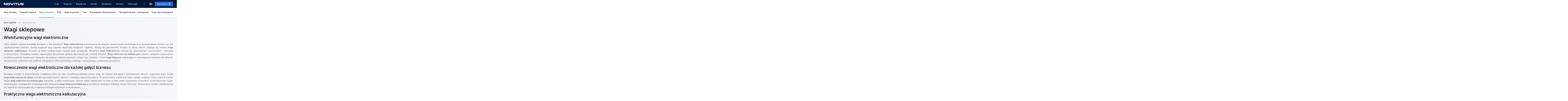

--- FILE ---
content_type: text/html; charset=UTF-8
request_url: https://novitus.pl/wagi-sklepowe
body_size: 15371
content:
<!DOCTYPE html>
<html class="no-js" dir="ltr" lang="pl">
<head>
        <meta charset="utf-8"/>


<title>Wagi sklepowe etykietujące – Novitus</title>
<meta name="author" content="Novitus.pl" />
<meta name="description" content="Oferujemy innowacyjne wagi elektroniczne przetestowane pod kątem integracji, zapewniające efektywne wsparcie podczas sprzedaży." />
<meta property="og:type" content="website" />
<meta property="og:locale" content="pl" />
<meta property="og:locale:alternate" content="en" />
<meta property="og:site_name" content="Novitus.pl" />
<meta property="og:ttl" content="345600" />
<meta property="og:image" content="https://novitus.pl/novitus/dist/img/og.png" />
<meta property="og:image:alt" content="Novitus.pl" />







    <meta http-equiv="Content-Security-Policy" content="upgrade-insecure-requests">

<meta name="viewport" content="width=device-width, initial-scale=1">
<meta name="theme-color" content="#011A3E"/>
<link rel="dns-prefetch" href="//www.google-analytics.com">
<link rel="shortcut icon" href="/favicon.ico">
<link rel="icon" type="image/png" sizes="16x16" href="/novitus/dist/img/favicon/favicon-16x16.png">
<link rel="icon" type="image/png" sizes="32x32" href="/novitus/dist/img/favicon/favicon-32x32.png">
<link rel="icon" type="image/png" sizes="128x128" href="/novitus/dist/img/favicon/favicon-128x128.png">
<link rel="icon" type="image/png" sizes="152x152" href="/novitus/dist/img/favicon/favicon-152x152.png">
<link rel="apple-touch-icon" type="image/png" sizes="192x192" href="/novitus/dist/img/favicon/favicon-192x192.png">
<link rel="icon" type="image/png" sizes="196x196" href="/novitus/dist/img/favicon/favicon-196x196.png">
<link rel="preload" href="/novitus/dist/fonts/inter/Inter-Medium.woff2" as="font" type="font/woff2" crossorigin>
<link rel="preload" href="/novitus/dist/fonts/inter/Inter-SemiBold.woff2" as="font" type="font/woff2" crossorigin>
<link rel="preload" href="/novitus/dist/fonts/inter/Inter-Bold.woff2" as="font" type="font/woff2" crossorigin>
    
                    
    <link rel="manifest" href="/site.webmanifest">
    <link rel="alternate" href="https://novitus.pl/stream/rss/articles" type="application/rss+xml"/>
    <link rel="alternate" href="https://novitus.pl/stream/atom/articles" type="application/atom+xml"/>

    <link href="https://www.google-analytics.com" rel="preconnect" crossorigin>
    <link href="https://www.googletagmanager.com" rel="preconnect" crossorigin>


        <link rel="alternate" href="https://en.novitus.pl" hreflang="en"/>
    
            <link rel="preload" href="/novitus/dist/css/common.css" as="style"
          onload="this.onload=null;this.rel='stylesheet'">
    <link rel=stylesheet href="/novitus/dist/css/common.css"/>
    <link rel="preload" href="/novitus/dist/css/footer.css" as="style"
          onload="this.onload=null;this.rel='stylesheet'">
    <link rel=stylesheet href="/novitus/dist/css/footer.css"/>
    
    <link rel="stylesheet" href="/novitus/dist/css/products-critical.css">
    <link rel="preload" as="style"
          href="/novitus/dist/css/products-critical.css">
    <link rel="preload"
          href="/novitus/dist/css/products.css" as="style"
          onload="this.onload=null;this.rel='stylesheet'">

        
    <!--  FRONT/DEV: Poniższy JS zostawiamy wprowadzony inline tak jak poniżej  -->
    <script>
      !function (t) {
        'use strict'
        t.loadCSS || (t.loadCSS = function () {})
        var e = loadCSS.relpreload = {}
        if (e.support = function () {
          var e
          try {e = t.document.createElement('link').relList.supports('preload')}
          catch (t) {e = !1}
          return function () {return e}
        }(), e.bindMediaToggle = function (t) {
          var e = t.media || 'all'

          function a () {t.media = e}

          t.addEventListener ? t.addEventListener('load', a) : t.attachEvent && t.attachEvent('onload', a), setTimeout(
            function () {t.rel = 'stylesheet', t.media = 'only x'}), setTimeout(a, 3e3)
        }, e.poly = function () {
          if (!e.support()) {
            for (var a = t.document.getElementsByTagName('link'), n = 0; n < a.length; n++) {
              var o = a[n]
              'preload' !== o.rel || 'style' !== o.getAttribute('as') || o.getAttribute('data-loadcss') ||
              (o.setAttribute('data-loadcss', !0), e.bindMediaToggle(o))
            }
          }
        }, !e.support()) {
          e.poly()
          var a = t.setInterval(e.poly, 500)
          t.addEventListener ? t.addEventListener('load', function () {e.poly(), t.clearInterval(a)}) : t.attachEvent &&
                                                                                                        t.attachEvent('onload',
                                                                                                          function () {
                                                                                                            e.poly(), t.clearInterval(a)
                                                                                                          })
        }
        'undefined' != typeof exports ? exports.loadCSS = loadCSS : t.loadCSS = loadCSS
      }('undefined' != typeof global ? global : this)
    </script>

    <!-- Google Tag Manager -->

    <script>(function (w, d, s, l, i) {
      w[l] = w[l] || []
      w[l].push({
        'gtm.start':
          new Date().getTime(), event: 'gtm.js',
      })
      var f                          = d.getElementsByTagName(s)[0],
          j = d.createElement(s), dl = l != 'dataLayer' ? '&l=' + l : ''
      j.async                        = true
      j.src                          =
        'https://www.googletagmanager.com/gtm.js?id=' + i + dl
      f.parentNode.insertBefore(j, f)
    })(window, document, 'script', 'dataLayer', 'GTM-WKFDW3D')
    </script>
    </head>

<body  class="page page--productsList" itemtype="http://schema.org/WebPage">

<!-- Google Tag Manager (noscript) -->
<noscript>
    <iframe src="https://www.googletagmanager.com/ns.html?id=GTM-WKFDW3D" height="0" width="0" style="display:none;visibility:hidden">

    </iframe>
</noscript>
<!-- End Google Tag Manager (noscript) -->




<header class="header header--up">
        <div class="header__inner">
            <div class="menuTrigger">
                <span></span>
                <div class="orderCounter ">0</div>
            </div>
            <div class="header__inner-col header__inner-col--logo">
                                    <a class="header__inner-logo" href="https://novitus.pl/">
                        <img src="[data-uri]"/>
                    </a>
                            </div>
            <div class="searchTrigger"><span></span></div>

            <div class="header__inner-col header__inner-col--nav header__inner-col--center">
                <nav class="nav nav--header">
                                            <ul class="nav__list" itemscope
                            itemtype="http://www.schema.org/SiteNavigationElement">
                                                            <li class="nav__list-item" itemprop="name">
                                    <a class="link" href="/o-nas" itemprop="url" >
                                        O nas
                                    </a>
                                </li>
                                                            <li class="nav__list-item" itemprop="name">
                                    <a class="link" href="/centrum-wsparcia" itemprop="url" >
                                        Wsparcie
                                    </a>
                                </li>
                                                            <li class="nav__list-item" itemprop="name">
                                    <a class="link" href="/wspolpraca" itemprop="url" >
                                        Współpraca
                                    </a>
                                </li>
                                                            <li class="nav__list-item" itemprop="name">
                                    <a class="link" href="/kontakt" itemprop="url" >
                                        Kontakt
                                    </a>
                                </li>
                                                            <li class="nav__list-item" itemprop="name">
                                    <a class="link" href="https://novitus.pl/aktualnosci" itemprop="url" >
                                        Aktualności
                                    </a>
                                </li>
                                                            <li class="nav__list-item" itemprop="name">
                                    <a class="link" href="https://extranet.novitus.pl:8443/login" itemprop="url" >
                                        Extranet
                                    </a>
                                </li>
                                                            <li class="nav__list-item" itemprop="name">
                                    <a class="link" href="/gdzie-kupic" itemprop="url" >
                                        Gdzie kupić
                                    </a>
                                </li>
                                                    </ul>
                                    </nav>
                                    <div class="headerSearch" itemscope itemtype="http://schema.org/WebSite">
                        <meta itemprop="url" content="https://novitus.pl"/>
                        <form class="headerSearch__form" method="GET"
                              action="https://novitus.pl/wyszukiwarka-wyniki">
                            <div class="searchIconOpen"></div>
                            <input class="headerSearch__form-input" name="q" type="search"
                                   placeholder="Wpisz szukaną frazę" id="searchPhrase"
                                   title="Search" autocomplete="off"/>
                            <button class="headerSearch__form-submit btn btn--primary btn--xs"
                                    type="submit" id="searchSubmit">Szukaj
                            </button>
                            <div class="searchIconClose"></div>
                        </form>
                    </div>
                    <div class="searchIcon"></div>
                  
            </div>
            
                <div class="lang langSwitcher">
                    
                                                                            
                        
                    
                        
                                                                                <a href="https://en.novitus.pl"><div class="lang-icon lang-icon--en"></div></a>
                                                    
                       
                </div>
                                
               
                            <a class="btn btn--primary btn--xs offerLink" href="https://novitus.pl/moja-oferta">
                    Moja Oferta
                    <span class="btn__counter" data-offer-products="[]">
                        0
                    </span>
                </a>
                    </div>
            <div class="headerCategory">
            <div class="container">
                <ul class="headerCategory__menu touchmove" itemscope itemtype="http://www.schema.org/SiteNavigationElement">
                                                                                                                <li class="headerCategory__menu-item" itemprop="name">
                                <a class=""
                                   href="/kasy-fiskalne" rel="category" itemprop="url">
                                    Kasy fiskalne
                                </a>
                            </li>
                                                    <li class="headerCategory__menu-item" itemprop="name">
                                <a class=""
                                   href="/drukarki-fiskalne" rel="category" itemprop="url">
                                    Drukarki fiskalne
                                </a>
                            </li>
                                                    <li class="headerCategory__menu-item" itemprop="name">
                                <a class="active"
                                   href="/wagi-sklepowe" rel="category" itemprop="url">
                                    Wagi sklepowe
                                </a>
                            </li>
                                                    <li class="headerCategory__menu-item" itemprop="name">
                                <a class=""
                                   href="/pos" rel="category" itemprop="url">
                                    POS
                                </a>
                            </li>
                                                    <li class="headerCategory__menu-item" itemprop="name">
                                <a class=""
                                   href="/kody-kreskowe" rel="category" itemprop="url">
                                    Kody kreskowe
                                </a>
                            </li>
                                                    <li class="headerCategory__menu-item" itemprop="name">
                                <a class=""
                                   href="/taxi" rel="category" itemprop="url">
                                    Taxi
                                </a>
                            </li>
                                                    <li class="headerCategory__menu-item" itemprop="name">
                                <a class=""
                                   href="/rozwiazania-dla-przemyslu" rel="category" itemprop="url">
                                    Rozwiązania dla przemysłu
                                </a>
                            </li>
                                                    <li class="headerCategory__menu-item" itemprop="name">
                                <a class=""
                                   href="/oprogramowanie-i-rozwiazania" rel="category" itemprop="url">
                                    Oprogramowanie i&nbsp;rozwiązania
                                </a>
                            </li>
                                                    <li class="headerCategory__menu-item" itemprop="name">
                                <a class=""
                                   href="/kasy-samoobslugowe" rel="category" itemprop="url">
                                    Kasy samoobsługowe
                                </a>
                            </li>
                                                                                </ul>
            </div>
        </div>
       
</header>

    <section class="breadcrumbs">
    <div class="container">
        <ul class="breadcrumbs__list" itemscope itemtype="http://schema.org/BreadcrumbList"><li class="breadcrumbs__list-item" itemprop="itemListElement" itemscope itemtype="http://schema.org/ListItem"><meta itemprop="item" content="https://novitus.pl/"/><a href="https://novitus.pl/" ><span itemprop="name">Strona główna</span></a><meta itemprop="position" content="1"/></li><li class="breadcrumbs__list-item" itemprop="itemListElement" itemscope itemtype="http://schema.org/ListItem"><meta itemprop="item" content="https://novitus.pl/wagi-sklepowe"/><span itemprop="name">Wagi sklepowe</span><meta itemprop="position" content="2"/></li></ul>    </div>
</section>
    <div id="content">
        <main class="main">

                                                        
    <section class="recommended_section">
                    <div class="">
                <section class="productsTop">
              <div class="container">
                <h1 class="h1">
                Wagi sklepowe
                </h1>
        
                <span class="productsTop__description">
                  <p style="font-size: 28px;"><span style="color: black;">Wielofunkcyjne wagi elektroniczne<br /><br /></span></p>
<div id="Content">
<div class="boxed">
<div id="lipsum">
<p align="justify">Jakie unikalne funkcje posiadają dostępne u nas produkty? <strong>Wagi elektroniczne</strong> przeznaczone do sklep&oacute;w spożywczych umożliwiają m.in. programowanie limit&oacute;w czy też zapamiętywanie wartości. Szereg bogatych opcji zapewni doskonałą wydajność i łatwość obsługi dla pracownik&oacute;w. Ponadto w naszej ofercie znajduje się r&oacute;wnież <strong>waga sklepowa etykietująca</strong>. Pozwala na łatwe wydrukowanie nalepek bądź paragon&oacute;w. Wszystkie <strong>wagi elektroniczne</strong> cechują się nowoczesnym wzornictwem i intuicyjną strukturą menu. Posiadamy modele odpowiednie dla potrzeb zar&oacute;wno dla małych, jak i dużych sklep&oacute;w. <strong>Waga elektroniczna kalkulacyjna</strong> stanowi niezbędne wyposażenie wszelkich punkt&oacute;w handlowych. Sprawdza się podczas ważenia żywności i innego typu towar&oacute;w. Z kolei <strong>waga sklepowa</strong> etykietująca to niezastąpione narzędzie dla sklep&oacute;w spożywczych, market&oacute;w oraz punkt&oacute;w usługowych, kt&oacute;re potrzebują szybkiego i precyzyjnego oznakowania produkt&oacute;w.<br /><br /></p>
<p style="font-size: 28px;"><span style="color: black;">Nowoczesne wagi elektroniczne dla każdej gałęzi biznesu</span></p>
<p align="justify"><br />Dostępne modele to wielofunkcyjne urządzenia, kt&oacute;re nie tylko umożliwiają dokładny pomiar wagi, ale r&oacute;wnież pomagają w katalogowaniu danych i organizacji pracy. Każda <strong>waga elektroniczna do sklepu</strong> została wyprodukowana w oparciu o standardy najwyższej jakości. W asortymencie znajdziecie r&oacute;żne rodzaje urządzeń. Oferta zawiera między innymi <strong>wagi elektroniczne kalkulacyjne</strong>, kontrolne, a także etykietujące. Szeroki wyb&oacute;r najlepszych na rynku modeli spełni oczekiwania wszystkich przedsiębiorc&oacute;w. Dzięki innowacyjnym rozwiązaniom technologicznym dzisiejsza <strong>waga sklepowa etykietująca</strong> pozwala na niezwykle dokładny odczyt informacji. Nowoczesne modele charakteryzują się lekkością i wytrzymałością, co wpływa znacząco na komfort w użytkowaniu.<br /><br /></p>
<p style="font-size: 28px;"><span style="color: black;">Praktyczna waga elektroniczna kalkulacyjna</span></p>
<p align="justify"><br />Wybierając urządzenia przydatne w przedsiębiorstwie handlowym, należy zwr&oacute;cić uwagę na wiele czynnik&oacute;w. Zależy ci na tym, by <strong>waga do sklepu</strong> była wygodna zar&oacute;wno dla klienta, jak i zatrudnionego pracownika? Z całą pewnością innowacyjny sprzęt zapewni Ci efektywne wsparcie podczas sprzedaży. Jedną z naszych propozycji jest <strong>waga elektroniczna kalkulacyjna</strong>, kt&oacute;ra zapewni bardzo dokładny pomiar oraz płynną regulację poziomu wagi. Produkty są przetestowane pod kątem integracji &mdash; bez problemu podłączysz zakupioną <strong>wagę do kasy fiskalnej</strong> lub komputera. To pozwala zoptymalizować proces obsługi klienta. <strong>Waga sklepowa kalkulacyjna&nbsp;</strong>sprawi, że każda transakcja zostanie przeprowadzona <strong>sprawnie i bezbłędnie.</strong><br /></p>
</div>
</div>
</div>
                    </span>
                <span class="productsTop__more">
               
                </span>
              </div>
            </section>
            </div>
                        </section>

                                                                                    
    <section class="productsTop productsTop--slider">
        <div class="productsTop__sliderWrap">
            <div class="container">
                <div class="productsTop__slider">
                    <div class="productsTop__slider-inner">
                                                    <a href="/wagi-kontrolne#produkty" class="product">
                                <div class="product__inner">
                                                                            <img src="/media/cache/content_cover_large/1/261x299px-wagi-1-png.png" alt="Wagi kontrolne">
                                                                        <p class="product__inner-name">
                                        Wagi kontrolne
                                    </p>
                                </div>
                            </a>
                                                    <a href="/wagi-kalkulacyjne#produkty" class="product">
                                <div class="product__inner">
                                                                            <img src="/media/cache/content_cover_large/1/261x299px-wagi-sklepowe-kalkulacyjne1-bez-tla-png.png" alt="Wagi kalkulacyjne">
                                                                        <p class="product__inner-name">
                                        Wagi kalkulacyjne
                                    </p>
                                </div>
                            </a>
                                                    <a href="/wagi-do-boksow-kasowych#produkty" class="product">
                                <div class="product__inner">
                                                                            <img src="/media/cache/content_cover_large/1/261x299px-wagi-sklepowe-boksy-kasowe2-bez-tla-png.png" alt="Wagi do boksów kasowych">
                                                                        <p class="product__inner-name">
                                        Wagi do boksów kasowych
                                    </p>
                                </div>
                            </a>
                                                    <a href="/wagi-etykietujace#produkty" class="product">
                                <div class="product__inner">
                                                                            <img src="/media/cache/content_cover_large/1/261x299px-wagi-sklepowe-etykietujaca2-bez-tla-png.png" alt="Wagi etykietujące">
                                                                        <p class="product__inner-name">
                                        Wagi etykietujące
                                    </p>
                                </div>
                            </a>
                                                    <a href="/wagi-magazynowe#produkty" class="product">
                                <div class="product__inner">
                                                                            <img src="/media/cache/content_cover_large/1/261x299px-wagi-2-png.png" alt="Wagi magazynowe">
                                                                        <p class="product__inner-name">
                                        Wagi magazynowe
                                    </p>
                                </div>
                            </a>
                                                    <a href="/krajalnice#produkty" class="product">
                                <div class="product__inner">
                                                                            <img src="/media/cache/content_cover_large/1/261x299px-wagi-sklepowe-krajalnica2-bez-tla-png.png" alt="Krajalnice">
                                                                        <p class="product__inner-name">
                                        Krajalnice
                                    </p>
                                </div>
                            </a>
                                                    <a href="/metkownice#produkty" class="product">
                                <div class="product__inner">
                                                                            <img src="/media/cache/content_cover_large/1/261x299px-wagi-sklepowe-metkownica1-bez-tla-png.png" alt="Metkownice">
                                                                        <p class="product__inner-name">
                                        Metkownice
                                    </p>
                                </div>
                            </a>
                                                    <a href="/akcesoria#produkty" class="product">
                                <div class="product__inner">
                                                                            <img src="/media/cache/content_cover_large/1/261x299px-wagi-sklepowe-akcesoria2-bez-tla-png.png" alt="Akcesoria">
                                                                        <p class="product__inner-name">
                                        Akcesoria
                                    </p>
                                </div>
                            </a>
                        
                    </div>
                    <div class="slideBtn slideBtn--prev"></div>
                    <div class="slideBtn slideBtn--next slideBtn--active"></div>
                </div>
            </div>
        </div>

            </section>

                                                                                    
<section class="productsTop productsTop--slider">
        <div class="productsTop__sliderWrap">
        <div class="container">
            <div class="productsTop__slider">
                <div class="productsTop__slider-inner">
                    
                </div>
                <div class="slideBtn slideBtn--prev"></div>
                <div class="slideBtn slideBtn--next </div>

                            </div>
        </div>
    </div>

    <div class="container">
                    <div class="productsTop__descriptionWrapp">
          <span class="productsTop__description">
           
        </span>
            </div>
        

    </div>


    </section>

                                                                                    <a name="produkty"></a><section class="productsList">
    <div class="container">
        <div class="productsList__topMenu">
            <div class="row">
                <div class="col col--3">
                    <span class="productsList__topMenu-showFilters productsList__topMenu-showNavbar productsList__topMenu-showFilters--rotate"
                          data-translation-show="Pokaż filtry" data-translation-hide="Schowaj filtry">
                        Schowaj filtry                    </span>
                    <div class="btn btn--border btn--xs productsList__topMenu-showNavbar" data-translation-show="Pokaż filtry"
                         data-translation-hide="Schowaj filtry">Pokaż filtry</div>
                </div>

                
            </div>
        </div>

        <div class="productsList__main productsList__main--active">
            <div class="productsList__main-sidenav">
                <div class="sidenav">
                    <div class="sidenav__title h2">Filtruj</div>
                    <div class="sidenav__close productsList__topMenu-showNavbar"></div>
                                        <div class="sidenav__content">

                        <form action="https://novitus.pl/filter" method="POST" name="attributes">
                            <input type="hidden" name="_route" value="dynamic_42"/>
                            <input type="hidden" name="category" value="4"/>
                            <input type="hidden" name="display" value="all"/>
                            <input type="hidden" name="orderBy" value="id"/>
                            <input type="hidden" name="advancedFilters" value="0"/>
                            <input type="hidden" name="resetFilters" value="0"/>
                            <input type="hidden" name="showMore" value="1"/>
                            <input type="hidden" name="from" value="0"/>
                            <input type="hidden" name="to" value="6"/>

                                                                                        
                            <div class="checkboxWrapp">

                                <h3 class="checkboxWrapp__heading">
                                                                            WAGI SKLEPOWE
                                                                    </h3>
                                <div class="checkboxWrapp__checkboxList">
                                                                                                                                                                                                                                                                                                                                                                                                            <a href="/wagi-kontrolne#list"
                                           class="inputGroup__link ">
                                            Wagi kontrolne
                                        </a>
                                                                                                                                                                                                                                                                                                                                                                                                            <a href="/wagi-kalkulacyjne#list"
                                           class="inputGroup__link ">
                                            Wagi kalkulacyjne
                                        </a>
                                                                                                                                                                                                                                                                                                                                                                                                            <a href="/wagi-do-boksow-kasowych#list"
                                           class="inputGroup__link ">
                                            Wagi do boksów kasowych
                                        </a>
                                                                                                                                                                                                                                                                                                                                                                                                            <a href="/wagi-etykietujace#list"
                                           class="inputGroup__link ">
                                            Wagi etykietujące
                                        </a>
                                                                                                                                                                                                                                                                                                                                                                                                            <a href="/wagi-magazynowe#list"
                                           class="inputGroup__link ">
                                            Wagi magazynowe
                                        </a>
                                                                                                                                                                                                                                                                                                                                                                                                            <a href="/krajalnice#list"
                                           class="inputGroup__link ">
                                            Krajalnice
                                        </a>
                                                                                                                                                                                                                                                                                                                                                                                                            <a href="/metkownice#list"
                                           class="inputGroup__link ">
                                            Metkownice
                                        </a>
                                                                                                                                                                                                                                                                                                                                                                                                            <a href="/akcesoria#list"
                                           class="inputGroup__link ">
                                            Akcesoria
                                        </a>
                                                                    </div>
                            </div>

                            
                            
                        </form>

                    </div>
                    <div class="btn btn--primary productsList__topMenu-showNavbar sidenav__filterBtn">Filtruj (?)</div>
                </div>
            </div>

            <div class="productsList__main-products productsList__main-products--grid">
                                    <div class="product">
    <div class="product__photo">
        <a href="/dibal-ps-50-3-6-kg">
                        <img data-src="/media/cache/content_cover_large/1/waga-sklepowa-dibal-ps-50-1-jpg-jpg.jpg" class="lazyload" alt="DIBAL PS-50 3/6 kg">
                    </a>
    </div>
    <div class="product__content">
        <div class="product__content-inner">
            <div class="product__content-left">
                <p class="product__content-title">
                    <a href="/dibal-ps-50-3-6-kg">DIBAL PS-50 3/6 kg</a>
                </p>
                <ul class="product__content-attributes">

                                            <li>niewielkie rozmiary</li>
                                            <li>lekka konstrukcja</li>
                                            <li>stabilność ważenia</li>
                                            <li>legalizacja WE</li>
                                            <li>gwarancja - 24 miesiące</li>
                    
                    
                    
                </ul>
            </div>
            <div class="product__content-right">
                                    <p class="product__content-price">
                        770,00 zł
                    </p>
                    <p class="product__content-priceInfo">
                        Sugerowana cena netto
                    </p>
                            </div>
        </div>
        <div class="product__buttons">

            
            <a href="https://novitus.pl/compare/product/348"
               class="btn btn--transparent btn--compare btn--add"
               data-translation-add="Porównaj"
               data-translation-remove="Usuń z porównania"
               data-compare-id="compare-348"
            >Porównaj
            </a>
              

                <a href="#"
                data-add="https://novitus.pl/order/add/348"
                data-remove="https://novitus.pl/order/remove/products/348/0"
                data-translation-add="Dodaj do oferty"
                data-translation-remove="Usuń z oferty"
                data-translation-remove-basket="Produkt został usunięty z koszyka"
                data-offer-id="offer-348"
                class="btn btn--primary btn--addToOffer ">
                    Dodaj do oferty
                </a>
                
                    </div>
    </div>
</div>
                                    <div class="product">
    <div class="product__photo">
        <a href="/dibal-ps-50-6-15-kg-1">
                        <img data-src="/media/cache/content_cover_large/1/waga-sklepowa-dibal-ps-50-1-jpg-jpg.jpg" class="lazyload" alt="DIBAL PS-50 6/15 kg">
                    </a>
    </div>
    <div class="product__content">
        <div class="product__content-inner">
            <div class="product__content-left">
                <p class="product__content-title">
                    <a href="/dibal-ps-50-6-15-kg-1">DIBAL PS-50 6/15 kg</a>
                </p>
                <ul class="product__content-attributes">

                                            <li>niewielkie rozmiary</li>
                                            <li>lekka konstrukcja</li>
                                            <li>stabilność ważenia</li>
                                            <li>legalizacja WE</li>
                                            <li>gwarancja - 24 miesiące</li>
                    
                    
                    
                </ul>
            </div>
            <div class="product__content-right">
                                    <p class="product__content-price">
                        770,00 zł
                    </p>
                    <p class="product__content-priceInfo">
                        Sugerowana cena netto
                    </p>
                            </div>
        </div>
        <div class="product__buttons">

            
            <a href="https://novitus.pl/compare/product/352"
               class="btn btn--transparent btn--compare btn--add"
               data-translation-add="Porównaj"
               data-translation-remove="Usuń z porównania"
               data-compare-id="compare-352"
            >Porównaj
            </a>
              

                <a href="#"
                data-add="https://novitus.pl/order/add/352"
                data-remove="https://novitus.pl/order/remove/products/352/0"
                data-translation-add="Dodaj do oferty"
                data-translation-remove="Usuń z oferty"
                data-translation-remove-basket="Produkt został usunięty z koszyka"
                data-offer-id="offer-352"
                class="btn btn--primary btn--addToOffer ">
                    Dodaj do oferty
                </a>
                
                    </div>
    </div>
</div>
                                    <div class="product">
    <div class="product__photo">
        <a href="/dibal-ps-50-15-25-kg">
                        <img data-src="/media/cache/content_cover_large/1/waga-sklepowa-dibal-ps-50-1-jpg-jpg.jpg" class="lazyload" alt="DIBAL PS-50 15/25 kg">
                    </a>
    </div>
    <div class="product__content">
        <div class="product__content-inner">
            <div class="product__content-left">
                <p class="product__content-title">
                    <a href="/dibal-ps-50-15-25-kg">DIBAL PS-50 15/25 kg</a>
                </p>
                <ul class="product__content-attributes">

                                            <li>niewielkie rozmiary</li>
                                            <li>lekka konstrukcja</li>
                                            <li>stabilność ważenia</li>
                                            <li>legalizacja WE</li>
                                            <li>gwarancja - 24 miesiące</li>
                    
                    
                    
                </ul>
            </div>
            <div class="product__content-right">
                                    <p class="product__content-price">
                        770,00 zł
                    </p>
                    <p class="product__content-priceInfo">
                        Sugerowana cena netto
                    </p>
                            </div>
        </div>
        <div class="product__buttons">

            
            <a href="https://novitus.pl/compare/product/353"
               class="btn btn--transparent btn--compare btn--add"
               data-translation-add="Porównaj"
               data-translation-remove="Usuń z porównania"
               data-compare-id="compare-353"
            >Porównaj
            </a>
              

                <a href="#"
                data-add="https://novitus.pl/order/add/353"
                data-remove="https://novitus.pl/order/remove/products/353/0"
                data-translation-add="Dodaj do oferty"
                data-translation-remove="Usuń z oferty"
                data-translation-remove-basket="Produkt został usunięty z koszyka"
                data-offer-id="offer-353"
                class="btn btn--primary btn--addToOffer ">
                    Dodaj do oferty
                </a>
                
                    </div>
    </div>
</div>
                                    <div class="product">
    <div class="product__photo">
        <a href="/pris-ew-200">
                        <img data-src="/media/cache/content_cover_large/1/waga-sklepowa-pris-ew-200-1-jpg-jpg-1.jpg" class="lazyload" alt="PRIS EW-200">
                    </a>
    </div>
    <div class="product__content">
        <div class="product__content-inner">
            <div class="product__content-left">
                <p class="product__content-title">
                    <a href="/pris-ew-200">PRIS EW-200</a>
                </p>
                <ul class="product__content-attributes">

                                            <li>ergonomiczna konstrukcja</li>
                                            <li>wbudowany akumulator</li>
                                            <li>stabilność ważenia</li>
                                            <li>legalizacja WE</li>
                                            <li>gwarancja - 12 miesięcy</li>
                    
                    
                    
                </ul>
            </div>
            <div class="product__content-right">
                                    <p class="product__content-price">
                        740,00 zł
                    </p>
                    <p class="product__content-priceInfo">
                        Sugerowana cena netto
                    </p>
                            </div>
        </div>
        <div class="product__buttons">

            
            <a href="https://novitus.pl/compare/product/367"
               class="btn btn--transparent btn--compare btn--add"
               data-translation-add="Porównaj"
               data-translation-remove="Usuń z porównania"
               data-compare-id="compare-367"
            >Porównaj
            </a>
              

                <a href="#"
                data-add="https://novitus.pl/order/add/367"
                data-remove="https://novitus.pl/order/remove/products/367/0"
                data-translation-add="Dodaj do oferty"
                data-translation-remove="Usuń z oferty"
                data-translation-remove-basket="Produkt został usunięty z koszyka"
                data-offer-id="offer-367"
                class="btn btn--primary btn--addToOffer ">
                    Dodaj do oferty
                </a>
                
                    </div>
    </div>
</div>
                                    <div class="product">
    <div class="product__photo">
        <a href="/pris-ew-200-rs-6-15-1">
                        <img data-src="/media/cache/content_cover_large/1/waga-sklepowa-pris-ew-200-1-jpg-jpg-1.jpg" class="lazyload" alt="PRIS EW-200 RS 6/15 kg">
                    </a>
    </div>
    <div class="product__content">
        <div class="product__content-inner">
            <div class="product__content-left">
                <p class="product__content-title">
                    <a href="/pris-ew-200-rs-6-15-1">PRIS EW-200 RS 6/15 kg</a>
                </p>
                <ul class="product__content-attributes">

                                            <li>ergonomiczna konstrukcja</li>
                                            <li>wbudowany akumulator</li>
                                            <li>stabilność ważenia</li>
                                            <li>komunikacja z urządzeniami zewnętrznymi</li>
                                            <li>legalizacja WE</li>
                                            <li>gwarancja - 12 miesięcy</li>
                    
                    
                    
                </ul>
            </div>
            <div class="product__content-right">
                                    <p class="product__content-price">
                        840,00 zł
                    </p>
                    <p class="product__content-priceInfo">
                        Sugerowana cena netto
                    </p>
                            </div>
        </div>
        <div class="product__buttons">

            
            <a href="https://novitus.pl/compare/product/370"
               class="btn btn--transparent btn--compare btn--add"
               data-translation-add="Porównaj"
               data-translation-remove="Usuń z porównania"
               data-compare-id="compare-370"
            >Porównaj
            </a>
              

                <a href="#"
                data-add="https://novitus.pl/order/add/370"
                data-remove="https://novitus.pl/order/remove/products/370/0"
                data-translation-add="Dodaj do oferty"
                data-translation-remove="Usuń z oferty"
                data-translation-remove-basket="Produkt został usunięty z koszyka"
                data-offer-id="offer-370"
                class="btn btn--primary btn--addToOffer ">
                    Dodaj do oferty
                </a>
                
                    </div>
    </div>
</div>
                                    <div class="product">
    <div class="product__photo">
        <a href="/pris-ew-200-rs-15-30-kg">
                        <img data-src="/media/cache/content_cover_large/1/waga-sklepowa-pris-ew-200-1-jpg-jpg-1.jpg" class="lazyload" alt="PRIS EW-200 RS 15/30 kg">
                    </a>
    </div>
    <div class="product__content">
        <div class="product__content-inner">
            <div class="product__content-left">
                <p class="product__content-title">
                    <a href="/pris-ew-200-rs-15-30-kg">PRIS EW-200 RS 15/30 kg</a>
                </p>
                <ul class="product__content-attributes">

                                            <li>ergonomiczna konstrukcja</li>
                                            <li>wbudowany akumulator</li>
                                            <li>stabilność ważenia</li>
                                            <li>komunikacja z urządzeniami zewnętrznymi</li>
                                            <li>legalizacja WE</li>
                                            <li>gwarancja - 12 miesięcy</li>
                    
                    
                    
                </ul>
            </div>
            <div class="product__content-right">
                                    <p class="product__content-price">
                        840,00 zł
                    </p>
                    <p class="product__content-priceInfo">
                        Sugerowana cena netto
                    </p>
                            </div>
        </div>
        <div class="product__buttons">

            
            <a href="https://novitus.pl/compare/product/385"
               class="btn btn--transparent btn--compare btn--add"
               data-translation-add="Porównaj"
               data-translation-remove="Usuń z porównania"
               data-compare-id="compare-385"
            >Porównaj
            </a>
              

                <a href="#"
                data-add="https://novitus.pl/order/add/385"
                data-remove="https://novitus.pl/order/remove/products/385/0"
                data-translation-add="Dodaj do oferty"
                data-translation-remove="Usuń z oferty"
                data-translation-remove-basket="Produkt został usunięty z koszyka"
                data-offer-id="offer-385"
                class="btn btn--primary btn--addToOffer ">
                    Dodaj do oferty
                </a>
                
                    </div>
    </div>
</div>
                
                                    <div class="moreBtn">
                        <a class="btn btn--transparent btn--chevronBottom moreProductsBtn">
                            Pokaż więcej
                        </a>
                    </div>
                            </div>
        </div>
    </div>
</section>

<div class="container">
    <section class="infoBox">
        <div class="box">
            <div class="box__inner">
                Znajdź najbliższego sprzedawcę:
                <form class="sellerForm" action="#">
                    <div class="sellerForm__col sellerForm__col--code">
                        <input
                                class="input input--primary"
                                id="sellerPlace"
                                placeholder="Kod pocztowy"
                                type="text"
                        >
                    </div>
                    <div class="sellerForm__col sellerForm__col--select">
                        <select class="select" id="radiusKM">
                            <option value></option>
                            <option value="10">10 km</option>
                            <option value="25">25 km</option>
                            <option value="50">50 km</option>
                            <option value="75">75 km</option>
                        </select>
                    </div>
                    <div class="sellerForm__col sellerForm__col--button">
                        <button class="btn btn--primary btn--100 btn--center" type="submit">Znajdź</button>
                    </div>

                </form>
            </div>
        </div>
        <div class="box">
            <div class="box__inner">
                <a href=/centrum-wsparcia downolad="" class="box__inner-link">
                    <div class="h3">Baza wiedzy</div>
                    <span class="box__inner-info">Wsparcie i materiały pomocnicze dla kas fiskalnych</span>
                </a>
            </div>
        </div>

    </section>

</div>

                
                                                                    
                            

    
    <section class="sliderProducts">
        <div class="container">
    <div class="sliderProducts__inner">
        <div class="sliderProducts__inner-menu">
            <h2 class="h2">
                Polecane produkty
            </h2>

                                                    
            <a href="https://novitus.pl/featured-products/351"
               class="btn btn--transparent btn--chevron"> Zobacz więcej </a>
            <div class="sliderMenu">
                <span class="sliderMenu__arrow sliderMenu__arrow--left">
                    <svg width="12" height="12" xmlns="http://www.w3.org/2000/svg"><path
                                d="M.075 5.62a1 1 0 01.21-.33l5-5a1.004 1.004 0 111.42 1.42L3.405 5h7.59a1 1 0 010 2h-7.59l3.3 3.29a1 1 0 010 1.42 1 1 0 01-1.42 0l-5-5a1 1 0 01-.21-.33 1 1 0 010-.76z"
                                fill="#D1D4DB" fill-rule="evenodd"></path></svg>
                </span>
                <span class="sliderMenu__arrow sliderMenu__arrow--right sliderMenu__arrow--active">
                    <svg width="20" height="12" xmlns="http://www.w3.org/2000/svg"><path
                                d="M19.92 5.62a1 1 0 00-.21-.33l-5-5a1.004 1.004 0 10-1.42 1.42L16.59 5H1a1 1 0 000 2h15.59l-3.3 3.29a1 1 0 000 1.42 1 1 0 001.42 0l5-5a1 1 0 00.21-.33 1 1 0 000-.76z"
                                fill="#D1D4DB" fill-rule="evenodd"></path></svg>
                </span>
            </div>
        </div>
        <div class="sliderProducts__inner-gutter"></div>
        <div class="sliderProducts__inner-slider">
            <div class="productsSlider">
                                    <div class="product">
                        <div class="product__top">
                            <div class="product__top-photo">
                                <a href="/bono-online">
                                                                        <img data-src="/media/cache/content_thumbnail_product/1/bono900x9001-png.png" alt="BONO ONLINE" class="lazyload">
                                                                    </a>
                            </div>
                                                            <p class="product__top-category">
                                    <a href="/bono-online">
                                        <p class="product__top-name"> BONO ONLINE </p>
                                    </a>
                                </p>
                                                    </div>
                        <div class="product__bottom">
                                                            <p class="product__bottom-price">
                                    2 490,00 zł
                                </p>
                                <p class="product__bottom-priceInfo">
                                    Sugerowana cena netto
                                </p>
                                                          

                                <a href="#"
                                data-id="14"
                                data-add="https://novitus.pl/order/add/14"
                                data-remove="https://novitus.pl/order/remove/products/14/0"
                                data-translation-add="Dodaj do oferty"
                                data-translation-remove="Usuń z oferty"
                                data-offer-id="offer-14"
                                class="btn btn--primary btn--center btn--addToOffer ">
                                    Dodaj do oferty
                                </a>

                                                    </div>
                    </div>
                                    <div class="product">
                        <div class="product__top">
                            <div class="product__top-photo">
                                <a href="/dibal-ps-50-6-15-kg-1">
                                                                        <img data-src="/media/cache/content_thumbnail_product/1/waga-sklepowa-dibal-ps-50-1-jpg-jpg.jpg" alt="DIBAL PS-50 6/15 kg" class="lazyload">
                                                                    </a>
                            </div>
                                                            <p class="product__top-category">
                                    <a href="/dibal-ps-50-6-15-kg-1">
                                        <p class="product__top-name"> DIBAL PS-50 6/15 kg </p>
                                    </a>
                                </p>
                                                    </div>
                        <div class="product__bottom">
                                                            <p class="product__bottom-price">
                                    770,00 zł
                                </p>
                                <p class="product__bottom-priceInfo">
                                    Sugerowana cena netto
                                </p>
                                                          

                                <a href="#"
                                data-id="352"
                                data-add="https://novitus.pl/order/add/352"
                                data-remove="https://novitus.pl/order/remove/products/352/0"
                                data-translation-add="Dodaj do oferty"
                                data-translation-remove="Usuń z oferty"
                                data-offer-id="offer-352"
                                class="btn btn--primary btn--center btn--addToOffer ">
                                    Dodaj do oferty
                                </a>

                                                    </div>
                    </div>
                                    <div class="product">
                        <div class="product__top">
                            <div class="product__top-photo">
                                <a href="/dibal-pi-100s-rs-6-15-kg">
                                                                        <img data-src="/media/cache/content_thumbnail_product/1/wagi-sklepowe-dibal-pi-100s-jpg-jpg.jpg" alt="DIBAL PI-100S RS 6/15 kg" class="lazyload">
                                                                    </a>
                            </div>
                                                            <p class="product__top-category">
                                    <a href="/dibal-pi-100s-rs-6-15-kg">
                                        <p class="product__top-name"> DIBAL PI-100S RS 6/15 kg </p>
                                    </a>
                                </p>
                                                    </div>
                        <div class="product__bottom">
                                                            <p class="product__bottom-price">
                                    950,00 zł
                                </p>
                                <p class="product__bottom-priceInfo">
                                    Sugerowana cena netto
                                </p>
                                                          

                                <a href="#"
                                data-id="356"
                                data-add="https://novitus.pl/order/add/356"
                                data-remove="https://novitus.pl/order/remove/products/356/0"
                                data-translation-add="Dodaj do oferty"
                                data-translation-remove="Usuń z oferty"
                                data-offer-id="offer-356"
                                class="btn btn--primary btn--center btn--addToOffer ">
                                    Dodaj do oferty
                                </a>

                                                    </div>
                    </div>
                                    <div class="product">
                        <div class="product__top">
                            <div class="product__top-photo">
                                <a href="/datalogic-qd2400">
                                                                        <img data-src="/media/cache/content_thumbnail_product/1/plp-quickscanqd2400-bl-wt-lf-jpg.jpg" alt="Datalogic QD2400" class="lazyload">
                                                                    </a>
                            </div>
                                                            <p class="product__top-category">
                                    <a href="/datalogic-qd2400">
                                        <p class="product__top-name"> Datalogic QD2400 </p>
                                    </a>
                                </p>
                                                    </div>
                        <div class="product__bottom">
                                                            <p class="product__bottom-price">
                                    Sprawdź cenę
                                </p>
                                <p class="product__bottom-priceInfo">
                                    Dla Ciebie u partnera
                                </p>
                                                          

                                <a href="#"
                                data-id="368"
                                data-add="https://novitus.pl/order/add/368"
                                data-remove="https://novitus.pl/order/remove/products/368/0"
                                data-translation-add="Dodaj do oferty"
                                data-translation-remove="Usuń z oferty"
                                data-offer-id="offer-368"
                                class="btn btn--primary btn--center btn--addToOffer ">
                                    Dodaj do oferty
                                </a>

                                                    </div>
                    </div>
                                    <div class="product">
                        <div class="product__top">
                            <div class="product__top-photo">
                                <a href="/datalogic-heron-hd3100">
                                                                        <img data-src="/media/cache/content_thumbnail_product/1/plp-heronhd3100-black-white-rf-jpg.jpg" alt="Datalogic Heron HD3100" class="lazyload">
                                                                    </a>
                            </div>
                                                            <p class="product__top-category">
                                    <a href="/datalogic-heron-hd3100">
                                        <p class="product__top-name"> Datalogic Heron HD3100 </p>
                                    </a>
                                </p>
                                                    </div>
                        <div class="product__bottom">
                                                            <p class="product__bottom-price">
                                    Sprawdź cenę
                                </p>
                                <p class="product__bottom-priceInfo">
                                    Dla Ciebie u partnera
                                </p>
                                                          

                                <a href="#"
                                data-id="392"
                                data-add="https://novitus.pl/order/add/392"
                                data-remove="https://novitus.pl/order/remove/products/392/0"
                                data-translation-add="Dodaj do oferty"
                                data-translation-remove="Usuń z oferty"
                                data-offer-id="offer-392"
                                class="btn btn--primary btn--center btn--addToOffer ">
                                    Dodaj do oferty
                                </a>

                                                    </div>
                    </div>
                                    <div class="product">
                        <div class="product__top">
                            <div class="product__top-photo">
                                <a href="/deon-online">
                                                                        <img data-src="/media/cache/content_thumbnail_product/1/deon900x9006-png.png" alt="DEON ONLINE" class="lazyload">
                                                                    </a>
                            </div>
                                                            <p class="product__top-category">
                                    <a href="/deon-online">
                                        <p class="product__top-name"> DEON ONLINE </p>
                                    </a>
                                </p>
                                                    </div>
                        <div class="product__bottom">
                                                            <p class="product__bottom-price">
                                    2 290,00 zł
                                </p>
                                <p class="product__bottom-priceInfo">
                                    Sugerowana cena netto
                                </p>
                                                          

                                <a href="#"
                                data-id="645"
                                data-add="https://novitus.pl/order/add/645"
                                data-remove="https://novitus.pl/order/remove/products/645/0"
                                data-translation-add="Dodaj do oferty"
                                data-translation-remove="Usuń z oferty"
                                data-offer-id="offer-645"
                                class="btn btn--primary btn--center btn--addToOffer ">
                                    Dodaj do oferty
                                </a>

                                                    </div>
                    </div>
                                    <div class="product">
                        <div class="product__top">
                            <div class="product__top-photo">
                                <a href="/nano-ii-online">
                                                                        <img data-src="/media/cache/content_thumbnail_product/1/nano2online-cz-b-para-jpg.jpg" alt="NANO II ONLINE" class="lazyload">
                                                                    </a>
                            </div>
                                                            <p class="product__top-category">
                                    <a href="/nano-ii-online">
                                        <p class="product__top-name"> NANO II ONLINE </p>
                                    </a>
                                </p>
                                                    </div>
                        <div class="product__bottom">
                                                            <p class="product__bottom-price">
                                    1 650,00 zł
                                </p>
                                <p class="product__bottom-priceInfo">
                                    Sugerowana cena netto
                                </p>
                                                          

                                <a href="#"
                                data-id="707"
                                data-add="https://novitus.pl/order/add/707"
                                data-remove="https://novitus.pl/order/remove/products/707/0"
                                data-translation-add="Dodaj do oferty"
                                data-translation-remove="Usuń z oferty"
                                data-offer-id="offer-707"
                                class="btn btn--primary btn--center btn--addToOffer ">
                                    Dodaj do oferty
                                </a>

                                                    </div>
                    </div>
                                    <div class="product">
                        <div class="product__top">
                            <div class="product__top-photo">
                                <a href="/drukarka-paragonowa-npos-thermal-c300-bonowa">
                                                                        <img data-src="/media/cache/content_thumbnail_product/1/npos01-900px-jpg.jpg" alt="Drukarka paragonowa NPOS Thermal C300 (bonowa)" class="lazyload">
                                                                    </a>
                            </div>
                                                            <p class="product__top-category">
                                    <a href="/drukarka-paragonowa-npos-thermal-c300-bonowa">
                                        <p class="product__top-name"> Drukarka paragonowa NPOS Thermal C300 (bonowa) </p>
                                    </a>
                                </p>
                                                    </div>
                        <div class="product__bottom">
                                                            <p class="product__bottom-price">
                                    590,00 zł
                                </p>
                                <p class="product__bottom-priceInfo">
                                    Sugerowana cena netto
                                </p>
                                                          

                                <a href="#"
                                data-id="741"
                                data-add="https://novitus.pl/order/add/741"
                                data-remove="https://novitus.pl/order/remove/products/741/0"
                                data-translation-add="Dodaj do oferty"
                                data-translation-remove="Usuń z oferty"
                                data-offer-id="offer-741"
                                class="btn btn--primary btn--center btn--addToOffer ">
                                    Dodaj do oferty
                                </a>

                                                    </div>
                    </div>
                                    <div class="product">
                        <div class="product__top">
                            <div class="product__top-photo">
                                <a href="/pakiet-h-g-dla-hotelu-z-gastronomia">
                                                                        <img data-src="/media/cache/content_thumbnail_product/1/soho-soga-pos-900px-png.png" alt="Pakiet H+G dla hotelu z gastronomią" class="lazyload">
                                                                    </a>
                            </div>
                                                            <p class="product__top-category">
                                    <a href="/pakiet-h-g-dla-hotelu-z-gastronomia">
                                        <p class="product__top-name"> Pakiet H+G dla hotelu z gastronomią </p>
                                    </a>
                                </p>
                                                    </div>
                        <div class="product__bottom">
                                                            <p class="product__bottom-price">
                                    2 990,00 zł
                                </p>
                                <p class="product__bottom-priceInfo">
                                    Sugerowana cena netto
                                </p>
                                                          

                                <a href="#"
                                data-id="1060"
                                data-add="https://novitus.pl/order/add/1060"
                                data-remove="https://novitus.pl/order/remove/products/1060/0"
                                data-translation-add="Dodaj do oferty"
                                data-translation-remove="Usuń z oferty"
                                data-offer-id="offer-1060"
                                class="btn btn--primary btn--center btn--addToOffer ">
                                    Dodaj do oferty
                                </a>

                                                    </div>
                    </div>
                                    <div class="product">
                        <div class="product__top">
                            <div class="product__top-photo">
                                <a href="/drukarka-paragonowa-npos-thermal-t800-bonowa">
                                                                        <img data-src="/media/cache/content_thumbnail_product/1/12-11-2020-novitus-2d-0002-png.png" alt="Drukarka paragonowa NPOS Thermal T800 (bonowa) WYCOFANY" class="lazyload">
                                                                    </a>
                            </div>
                                                            <p class="product__top-category">
                                    <a href="/drukarka-paragonowa-npos-thermal-t800-bonowa">
                                        <p class="product__top-name"> Drukarka paragonowa NPOS Thermal T800 (bonowa) WYCOFANY </p>
                                    </a>
                                </p>
                                                    </div>
                        <div class="product__bottom">
                                                            <p class="product__bottom-price">
                                    690,00 zł
                                </p>
                                <p class="product__bottom-priceInfo">
                                    Sugerowana cena netto
                                </p>
                                                          

                                <a href="#"
                                data-id="1108"
                                data-add="https://novitus.pl/order/add/1108"
                                data-remove="https://novitus.pl/order/remove/products/1108/0"
                                data-translation-add="Dodaj do oferty"
                                data-translation-remove="Usuń z oferty"
                                data-offer-id="offer-1108"
                                class="btn btn--primary btn--center btn--addToOffer ">
                                    Dodaj do oferty
                                </a>

                                                    </div>
                    </div>
                                    <div class="product">
                        <div class="product__top">
                            <div class="product__top-photo">
                                <a href="/drukarka-paragonowa-npos-thermal-t800-bonowa-wifi">
                                                                        <img data-src="/media/cache/content_thumbnail_product/1/12-11-2020-novitus-2d-0002-png.png" alt="Drukarka paragonowa NPOS Thermal T800WiFi (bonowa) WYCOFANY" class="lazyload">
                                                                    </a>
                            </div>
                                                            <p class="product__top-category">
                                    <a href="/drukarka-paragonowa-npos-thermal-t800-bonowa-wifi">
                                        <p class="product__top-name"> Drukarka paragonowa NPOS Thermal T800WiFi (bonowa) WYCOFANY </p>
                                    </a>
                                </p>
                                                    </div>
                        <div class="product__bottom">
                                                            <p class="product__bottom-price">
                                    790,00 zł
                                </p>
                                <p class="product__bottom-priceInfo">
                                    Sugerowana cena netto
                                </p>
                                                          

                                <a href="#"
                                data-id="1110"
                                data-add="https://novitus.pl/order/add/1110"
                                data-remove="https://novitus.pl/order/remove/products/1110/0"
                                data-translation-add="Dodaj do oferty"
                                data-translation-remove="Usuń z oferty"
                                data-offer-id="offer-1110"
                                class="btn btn--primary btn--center btn--addToOffer ">
                                    Dodaj do oferty
                                </a>

                                                    </div>
                    </div>
                                    <div class="product">
                        <div class="product__top">
                            <div class="product__top-photo">
                                <a href="/hd-ii-online-zintegrowany">
                                                                        <img data-src="/media/cache/content_thumbnail_product/1/hd2-online-900px-01-png.png" alt="HD II ONLINE    " class="lazyload">
                                                                    </a>
                            </div>
                                                            <p class="product__top-category">
                                    <a href="/hd-ii-online-zintegrowany">
                                        <p class="product__top-name"> HD II ONLINE     </p>
                                    </a>
                                </p>
                                                    </div>
                        <div class="product__bottom">
                                                            <p class="product__bottom-price">
                                    2 990,00 zł
                                </p>
                                <p class="product__bottom-priceInfo">
                                    Sugerowana cena netto
                                </p>
                                                          

                                <a href="#"
                                data-id="1163"
                                data-add="https://novitus.pl/order/add/1163"
                                data-remove="https://novitus.pl/order/remove/products/1163/0"
                                data-translation-add="Dodaj do oferty"
                                data-translation-remove="Usuń z oferty"
                                data-offer-id="offer-1163"
                                class="btn btn--primary btn--center btn--addToOffer ">
                                    Dodaj do oferty
                                </a>

                                                    </div>
                    </div>
                                    <div class="product">
                        <div class="product__top">
                            <div class="product__top-photo">
                                <a href="/hd-ii-online-wolnostojacy">
                                                                        <img data-src="/media/cache/content_thumbnail_product/1/hd2-online-900px-09-png.png" alt="HD II ONLINE z wyświetlaczem wolnostojącym  " class="lazyload">
                                                                    </a>
                            </div>
                                                            <p class="product__top-category">
                                    <a href="/hd-ii-online-wolnostojacy">
                                        <p class="product__top-name"> HD II ONLINE z wyświetlaczem wolnostojącym   </p>
                                    </a>
                                </p>
                                                    </div>
                        <div class="product__bottom">
                                                            <p class="product__bottom-price">
                                    3 090,00 zł
                                </p>
                                <p class="product__bottom-priceInfo">
                                    Sugerowana cena netto
                                </p>
                                                          

                                <a href="#"
                                data-id="1164"
                                data-add="https://novitus.pl/order/add/1164"
                                data-remove="https://novitus.pl/order/remove/products/1164/0"
                                data-translation-add="Dodaj do oferty"
                                data-translation-remove="Usuń z oferty"
                                data-offer-id="offer-1164"
                                class="btn btn--primary btn--center btn--addToOffer ">
                                    Dodaj do oferty
                                </a>

                                                    </div>
                    </div>
                                    <div class="product">
                        <div class="product__top">
                            <div class="product__top-photo">
                                <a href="/next-pro-online">
                                                                        <img data-src="/media/cache/content_thumbnail_product/1/next-pro-900px-3-png.png" alt="NEXT PRO ONLINE" class="lazyload">
                                                                    </a>
                            </div>
                                                            <p class="product__top-category">
                                    <a href="/next-pro-online">
                                        <p class="product__top-name"> NEXT PRO ONLINE </p>
                                    </a>
                                </p>
                                                    </div>
                        <div class="product__bottom">
                                                            <p class="product__bottom-price">
                                    2 790,00 zł
                                </p>
                                <p class="product__bottom-priceInfo">
                                    Sugerowana cena netto
                                </p>
                                                          

                                <a href="#"
                                data-id="1200"
                                data-add="https://novitus.pl/order/add/1200"
                                data-remove="https://novitus.pl/order/remove/products/1200/0"
                                data-translation-add="Dodaj do oferty"
                                data-translation-remove="Usuń z oferty"
                                data-offer-id="offer-1200"
                                class="btn btn--primary btn--center btn--addToOffer ">
                                    Dodaj do oferty
                                </a>

                                                    </div>
                    </div>
                                    <div class="product">
                        <div class="product__top">
                            <div class="product__top-photo">
                                <a href="/deon-online-1">
                                                                        <img data-src="/media/cache/content_thumbnail_product/1/deon900x9006-png.png" alt="DEON ONLINE Bileterka" class="lazyload">
                                                                    </a>
                            </div>
                                                            <p class="product__top-category">
                                    <a href="/deon-online-1">
                                        <p class="product__top-name"> DEON ONLINE Bileterka </p>
                                    </a>
                                </p>
                                                    </div>
                        <div class="product__bottom">
                                                            <p class="product__bottom-price">
                                    2 290,00 zł
                                </p>
                                <p class="product__bottom-priceInfo">
                                    Sugerowana cena netto
                                </p>
                                                          

                                <a href="#"
                                data-id="1201"
                                data-add="https://novitus.pl/order/add/1201"
                                data-remove="https://novitus.pl/order/remove/products/1201/0"
                                data-translation-add="Dodaj do oferty"
                                data-translation-remove="Usuń z oferty"
                                data-offer-id="offer-1201"
                                class="btn btn--primary btn--center btn--addToOffer ">
                                    Dodaj do oferty
                                </a>

                                                    </div>
                    </div>
                                    <div class="product">
                        <div class="product__top">
                            <div class="product__top-photo">
                                <a href="/hd-ii-online">
                                                                        <img data-src="/media/cache/content_thumbnail_product/1/hd2-online-900px-01-png.png" alt="HD II ONLINE Bileterka" class="lazyload">
                                                                    </a>
                            </div>
                                                            <p class="product__top-category">
                                    <a href="/hd-ii-online">
                                        <p class="product__top-name"> HD II ONLINE Bileterka </p>
                                    </a>
                                </p>
                                                    </div>
                        <div class="product__bottom">
                                                            <p class="product__bottom-price">
                                    2 990,00 zł
                                </p>
                                <p class="product__bottom-priceInfo">
                                    Sugerowana cena netto
                                </p>
                                                          

                                <a href="#"
                                data-id="1202"
                                data-add="https://novitus.pl/order/add/1202"
                                data-remove="https://novitus.pl/order/remove/products/1202/0"
                                data-translation-add="Dodaj do oferty"
                                data-translation-remove="Usuń z oferty"
                                data-offer-id="offer-1202"
                                class="btn btn--primary btn--center btn--addToOffer ">
                                    Dodaj do oferty
                                </a>

                                                    </div>
                    </div>
                                    <div class="product">
                        <div class="product__top">
                            <div class="product__top-photo">
                                <a href="/hd-ii-online-1">
                                                                        <img data-src="/media/cache/content_thumbnail_product/1/hd2-online-900px-01-png.png" alt="HD II ONLINE Apteka" class="lazyload">
                                                                    </a>
                            </div>
                                                            <p class="product__top-category">
                                    <a href="/hd-ii-online-1">
                                        <p class="product__top-name"> HD II ONLINE Apteka </p>
                                    </a>
                                </p>
                                                    </div>
                        <div class="product__bottom">
                                                            <p class="product__bottom-price">
                                    3 190,00 zł
                                </p>
                                <p class="product__bottom-priceInfo">
                                    Sugerowana cena netto
                                </p>
                                                          

                                <a href="#"
                                data-id="1203"
                                data-add="https://novitus.pl/order/add/1203"
                                data-remove="https://novitus.pl/order/remove/products/1203/0"
                                data-translation-add="Dodaj do oferty"
                                data-translation-remove="Usuń z oferty"
                                data-offer-id="offer-1203"
                                class="btn btn--primary btn--center btn--addToOffer ">
                                    Dodaj do oferty
                                </a>

                                                    </div>
                    </div>
                                    <div class="product">
                        <div class="product__top">
                            <div class="product__top-photo">
                                <a href="/hd-ii-online-z-wyswietlaczem-wolnostojacym">
                                                                        <img data-src="/media/cache/content_thumbnail_product/1/hd2-online-900px-09-png.png" alt="HD II ONLINE Bileterka z wyświetlaczem wolnostojącym" class="lazyload">
                                                                    </a>
                            </div>
                                                            <p class="product__top-category">
                                    <a href="/hd-ii-online-z-wyswietlaczem-wolnostojacym">
                                        <p class="product__top-name"> HD II ONLINE Bileterka z wyświetlaczem wolnostojącym </p>
                                    </a>
                                </p>
                                                    </div>
                        <div class="product__bottom">
                                                            <p class="product__bottom-price">
                                    3 190,00 zł
                                </p>
                                <p class="product__bottom-priceInfo">
                                    Sugerowana cena netto
                                </p>
                                                          

                                <a href="#"
                                data-id="1204"
                                data-add="https://novitus.pl/order/add/1204"
                                data-remove="https://novitus.pl/order/remove/products/1204/0"
                                data-translation-add="Dodaj do oferty"
                                data-translation-remove="Usuń z oferty"
                                data-offer-id="offer-1204"
                                class="btn btn--primary btn--center btn--addToOffer ">
                                    Dodaj do oferty
                                </a>

                                                    </div>
                    </div>
                                    <div class="product">
                        <div class="product__top">
                            <div class="product__top-photo">
                                <a href="/hd-ii-online-z-wyswietlaczem-wolnostojacym-1">
                                                                        <img data-src="/media/cache/content_thumbnail_product/1/hd2-online-900px-09-png.png" alt="HD II ONLINE Apteka z wyświetlaczem wolnostojącym" class="lazyload">
                                                                    </a>
                            </div>
                                                            <p class="product__top-category">
                                    <a href="/hd-ii-online-z-wyswietlaczem-wolnostojacym-1">
                                        <p class="product__top-name"> HD II ONLINE Apteka z wyświetlaczem wolnostojącym </p>
                                    </a>
                                </p>
                                                    </div>
                        <div class="product__bottom">
                                                            <p class="product__bottom-price">
                                    3 290,00 zł
                                </p>
                                <p class="product__bottom-priceInfo">
                                    Sugerowana cena netto
                                </p>
                                                          

                                <a href="#"
                                data-id="1205"
                                data-add="https://novitus.pl/order/add/1205"
                                data-remove="https://novitus.pl/order/remove/products/1205/0"
                                data-translation-add="Dodaj do oferty"
                                data-translation-remove="Usuń z oferty"
                                data-offer-id="offer-1205"
                                class="btn btn--primary btn--center btn--addToOffer ">
                                    Dodaj do oferty
                                </a>

                                                    </div>
                    </div>
                                    <div class="product">
                        <div class="product__top">
                            <div class="product__top-photo">
                                <a href="/bono-online-1">
                                                                        <img data-src="/media/cache/content_thumbnail_product/1/bono900x9001-png.png" alt="BONO ONLINE APTEKA" class="lazyload">
                                                                    </a>
                            </div>
                                                            <p class="product__top-category">
                                    <a href="/bono-online-1">
                                        <p class="product__top-name"> BONO ONLINE APTEKA </p>
                                    </a>
                                </p>
                                                    </div>
                        <div class="product__bottom">
                                                            <p class="product__bottom-price">
                                    2 690,00 zł
                                </p>
                                <p class="product__bottom-priceInfo">
                                    Sugerowana cena netto
                                </p>
                                                          

                                <a href="#"
                                data-id="1210"
                                data-add="https://novitus.pl/order/add/1210"
                                data-remove="https://novitus.pl/order/remove/products/1210/0"
                                data-translation-add="Dodaj do oferty"
                                data-translation-remove="Usuń z oferty"
                                data-offer-id="offer-1210"
                                class="btn btn--primary btn--center btn--addToOffer ">
                                    Dodaj do oferty
                                </a>

                                                    </div>
                    </div>
                                    <div class="product">
                        <div class="product__top">
                            <div class="product__top-photo">
                                <a href="/next-pro-online-1">
                                                                        <img data-src="/media/cache/content_thumbnail_product/1/next-billeterka1-jpg-3.jpg" alt="NEXT PRO ONLINE wersja BUS GSM24" class="lazyload">
                                                                    </a>
                            </div>
                                                            <p class="product__top-category">
                                    <a href="/next-pro-online-1">
                                        <p class="product__top-name"> NEXT PRO ONLINE wersja BUS GSM24 </p>
                                    </a>
                                </p>
                                                    </div>
                        <div class="product__bottom">
                                                            <p class="product__bottom-price">
                                    2 990,00 zł
                                </p>
                                <p class="product__bottom-priceInfo">
                                    Sugerowana cena netto
                                </p>
                                                          

                                <a href="#"
                                data-id="1258"
                                data-add="https://novitus.pl/order/add/1258"
                                data-remove="https://novitus.pl/order/remove/products/1258/0"
                                data-translation-add="Dodaj do oferty"
                                data-translation-remove="Usuń z oferty"
                                data-offer-id="offer-1258"
                                class="btn btn--primary btn--center btn--addToOffer ">
                                    Dodaj do oferty
                                </a>

                                                    </div>
                    </div>
                                    <div class="product">
                        <div class="product__top">
                            <div class="product__top-photo">
                                <a href="/pos-axelio-j6412-z-ms-windows11">
                                                                        <img data-src="/media/cache/content_thumbnail_product/1/pos-axelio-900px-zlozenie-jpg.jpg" alt="POS AXELIO J6412 z MS Windows11" class="lazyload">
                                                                    </a>
                            </div>
                                                            <p class="product__top-category">
                                    <a href="/pos-axelio-j6412-z-ms-windows11">
                                        <p class="product__top-name"> POS AXELIO J6412 z MS Windows11 </p>
                                    </a>
                                </p>
                                                    </div>
                        <div class="product__bottom">
                                                            <p class="product__bottom-price">
                                    3 690,00 zł
                                </p>
                                <p class="product__bottom-priceInfo">
                                    Sugerowana cena netto
                                </p>
                                                          

                                <a href="#"
                                data-id="1261"
                                data-add="https://novitus.pl/order/add/1261"
                                data-remove="https://novitus.pl/order/remove/products/1261/0"
                                data-translation-add="Dodaj do oferty"
                                data-translation-remove="Usuń z oferty"
                                data-offer-id="offer-1261"
                                class="btn btn--primary btn--center btn--addToOffer ">
                                    Dodaj do oferty
                                </a>

                                                    </div>
                    </div>
                                    <div class="product">
                        <div class="product__top">
                            <div class="product__top-photo">
                                <a href="/pos-axelio-i3-12100-z-ms-windows10">
                                                                        <img data-src="/media/cache/content_thumbnail_product/1/pos-axelio-900px-zlozenie-jpg.jpg" alt="POS AXELIO i3-12100 z MS Windows10" class="lazyload">
                                                                    </a>
                            </div>
                                                            <p class="product__top-category">
                                    <a href="/pos-axelio-i3-12100-z-ms-windows10">
                                        <p class="product__top-name"> POS AXELIO i3-12100 z MS Windows10 </p>
                                    </a>
                                </p>
                                                    </div>
                        <div class="product__bottom">
                                                            <p class="product__bottom-price">
                                    5 390,00 zł
                                </p>
                                <p class="product__bottom-priceInfo">
                                    Sugerowana cena netto
                                </p>
                                                          

                                <a href="#"
                                data-id="1262"
                                data-add="https://novitus.pl/order/add/1262"
                                data-remove="https://novitus.pl/order/remove/products/1262/0"
                                data-translation-add="Dodaj do oferty"
                                data-translation-remove="Usuń z oferty"
                                data-offer-id="offer-1262"
                                class="btn btn--primary btn--center btn--addToOffer ">
                                    Dodaj do oferty
                                </a>

                                                    </div>
                    </div>
                                    <div class="product">
                        <div class="product__top">
                            <div class="product__top-photo">
                                <a href="/pos-axelio-i5-12400-z-ms-windows10">
                                                                        <img data-src="/media/cache/content_thumbnail_product/1/pos-axelio-900px-zlozenie-jpg.jpg" alt="POS AXELIO i5-12400 z MS Windows10" class="lazyload">
                                                                    </a>
                            </div>
                                                            <p class="product__top-category">
                                    <a href="/pos-axelio-i5-12400-z-ms-windows10">
                                        <p class="product__top-name"> POS AXELIO i5-12400 z MS Windows10 </p>
                                    </a>
                                </p>
                                                    </div>
                        <div class="product__bottom">
                                                            <p class="product__bottom-price">
                                    5 990,00 zł
                                </p>
                                <p class="product__bottom-priceInfo">
                                    Sugerowana cena netto
                                </p>
                                                          

                                <a href="#"
                                data-id="1263"
                                data-add="https://novitus.pl/order/add/1263"
                                data-remove="https://novitus.pl/order/remove/products/1263/0"
                                data-translation-add="Dodaj do oferty"
                                data-translation-remove="Usuń z oferty"
                                data-offer-id="offer-1263"
                                class="btn btn--primary btn--center btn--addToOffer ">
                                    Dodaj do oferty
                                </a>

                                                    </div>
                    </div>
                                    <div class="product">
                        <div class="product__top">
                            <div class="product__top-photo">
                                <a href="/pos-15-6-android-13">
                                                                        <img data-src="/media/cache/content_thumbnail_product/1/pos-new-2024-3-jpg.jpg" alt="POS 15.6&quot; Android 13" class="lazyload">
                                                                    </a>
                            </div>
                                                            <p class="product__top-category">
                                    <a href="/pos-15-6-android-13">
                                        <p class="product__top-name"> POS 15.6&quot; Android 13 </p>
                                    </a>
                                </p>
                                                    </div>
                        <div class="product__bottom">
                                                            <p class="product__bottom-price">
                                    1 490,00 zł
                                </p>
                                <p class="product__bottom-priceInfo">
                                    Sugerowana cena netto
                                </p>
                                                          

                                <a href="#"
                                data-id="1304"
                                data-add="https://novitus.pl/order/add/1304"
                                data-remove="https://novitus.pl/order/remove/products/1304/0"
                                data-translation-add="Dodaj do oferty"
                                data-translation-remove="Usuń z oferty"
                                data-offer-id="offer-1304"
                                class="btn btn--primary btn--center btn--addToOffer ">
                                    Dodaj do oferty
                                </a>

                                                    </div>
                    </div>
                                    <div class="product">
                        <div class="product__top">
                            <div class="product__top-photo">
                                <a href="/pos-15-6-android-11-10-lcd">
                                                                        <img data-src="/media/cache/content_thumbnail_product/1/pos-new-2024-4-jpg.jpg" alt="POS 15.6&quot; Android 11 + 10&quot; LCD" class="lazyload">
                                                                    </a>
                            </div>
                                                            <p class="product__top-category">
                                    <a href="/pos-15-6-android-11-10-lcd">
                                        <p class="product__top-name"> POS 15.6&quot; Android 11 + 10&quot; LCD </p>
                                    </a>
                                </p>
                                                    </div>
                        <div class="product__bottom">
                                                            <p class="product__bottom-price">
                                    1 790,00 zł
                                </p>
                                <p class="product__bottom-priceInfo">
                                    Sugerowana cena netto
                                </p>
                                                          

                                <a href="#"
                                data-id="1306"
                                data-add="https://novitus.pl/order/add/1306"
                                data-remove="https://novitus.pl/order/remove/products/1306/0"
                                data-translation-add="Dodaj do oferty"
                                data-translation-remove="Usuń z oferty"
                                data-offer-id="offer-1306"
                                class="btn btn--primary btn--center btn--addToOffer ">
                                    Dodaj do oferty
                                </a>

                                                    </div>
                    </div>
                                    <div class="product">
                        <div class="product__top">
                            <div class="product__top-photo">
                                <a href="/newland-hr23-dorada">
                                                                        <img data-src="/media/cache/content_thumbnail_product/1/hr23-dorada-ii-series-png.png" alt="Newland HR23 Dorada    " class="lazyload">
                                                                    </a>
                            </div>
                                                            <p class="product__top-category">
                                    <a href="/newland-hr23-dorada">
                                        <p class="product__top-name"> Newland HR23 Dorada     </p>
                                    </a>
                                </p>
                                                    </div>
                        <div class="product__bottom">
                                                            <p class="product__bottom-price">
                                    Sprawdź cenę
                                </p>
                                <p class="product__bottom-priceInfo">
                                    Dla Ciebie u partnera
                                </p>
                                                          

                                <a href="#"
                                data-id="1434"
                                data-add="https://novitus.pl/order/add/1434"
                                data-remove="https://novitus.pl/order/remove/products/1434/0"
                                data-translation-add="Dodaj do oferty"
                                data-translation-remove="Usuń z oferty"
                                data-offer-id="offer-1434"
                                class="btn btn--primary btn--center btn--addToOffer ">
                                    Dodaj do oferty
                                </a>

                                                    </div>
                    </div>
                                    <div class="product">
                        <div class="product__top">
                            <div class="product__top-photo">
                                <a href="/newland-hr23-dorada-bluetooth">
                                                                        <img data-src="/media/cache/content_thumbnail_product/1/hr23-dorada-bt-1-png.png" alt="Newland HR23 Dorada Bluetooth  " class="lazyload">
                                                                    </a>
                            </div>
                                                            <p class="product__top-category">
                                    <a href="/newland-hr23-dorada-bluetooth">
                                        <p class="product__top-name"> Newland HR23 Dorada Bluetooth   </p>
                                    </a>
                                </p>
                                                    </div>
                        <div class="product__bottom">
                                                            <p class="product__bottom-price">
                                    Sprawdź cenę
                                </p>
                                <p class="product__bottom-priceInfo">
                                    Dla Ciebie u partnera
                                </p>
                                                          

                                <a href="#"
                                data-id="1435"
                                data-add="https://novitus.pl/order/add/1435"
                                data-remove="https://novitus.pl/order/remove/products/1435/0"
                                data-translation-add="Dodaj do oferty"
                                data-translation-remove="Usuń z oferty"
                                data-offer-id="offer-1435"
                                class="btn btn--primary btn--center btn--addToOffer ">
                                    Dodaj do oferty
                                </a>

                                                    </div>
                    </div>
                                    <div class="product">
                        <div class="product__top">
                            <div class="product__top-photo">
                                <a href="/one-pro">
                                                                        <img data-src="/media/cache/content_thumbnail_product/1/one-pro-czarny-skos-prawo-jpg.jpg" alt="ONE PRO" class="lazyload">
                                                                    </a>
                            </div>
                                                            <p class="product__top-category">
                                    <a href="/one-pro">
                                        <p class="product__top-name"> ONE PRO </p>
                                    </a>
                                </p>
                                                    </div>
                        <div class="product__bottom">
                                                            <p class="product__bottom-price">
                                    1 990,00 zł
                                </p>
                                <p class="product__bottom-priceInfo">
                                    Sugerowana cena netto
                                </p>
                                                          

                                <a href="#"
                                data-id="1438"
                                data-add="https://novitus.pl/order/add/1438"
                                data-remove="https://novitus.pl/order/remove/products/1438/0"
                                data-translation-add="Dodaj do oferty"
                                data-translation-remove="Usuń z oferty"
                                data-offer-id="offer-1438"
                                class="btn btn--primary btn--center btn--addToOffer ">
                                    Dodaj do oferty
                                </a>

                                                    </div>
                    </div>
                                    <div class="product">
                        <div class="product__top">
                            <div class="product__top-photo">
                                <a href="/pos-enjoy-z-ms-windows11">
                                                                        <img data-src="/media/cache/content_thumbnail_product/1/pos-enjoy-1200px-4-zlozenie-jpg-1.jpg" alt="POS ENJOY z MS Windows11" class="lazyload">
                                                                    </a>
                            </div>
                                                            <p class="product__top-category">
                                    <a href="/pos-enjoy-z-ms-windows11">
                                        <p class="product__top-name"> POS ENJOY z MS Windows11 </p>
                                    </a>
                                </p>
                                                    </div>
                        <div class="product__bottom">
                                                            <p class="product__bottom-price">
                                    1 990,00 zł
                                </p>
                                <p class="product__bottom-priceInfo">
                                    Sugerowana cena netto
                                </p>
                                                          

                                <a href="#"
                                data-id="1442"
                                data-add="https://novitus.pl/order/add/1442"
                                data-remove="https://novitus.pl/order/remove/products/1442/0"
                                data-translation-add="Dodaj do oferty"
                                data-translation-remove="Usuń z oferty"
                                data-offer-id="offer-1442"
                                class="btn btn--primary btn--center btn--addToOffer ">
                                    Dodaj do oferty
                                </a>

                                                    </div>
                    </div>
                                    <div class="product">
                        <div class="product__top">
                            <div class="product__top-photo">
                                <a href="/pos-15-6-android-13-premium-8-128">
                                                                        <img data-src="/media/cache/content_thumbnail_product/1/pos-new-2024-3-jpg.jpg" alt="POS 15.6&quot; Android 13 Premium [8/128]" class="lazyload">
                                                                    </a>
                            </div>
                                                            <p class="product__top-category">
                                    <a href="/pos-15-6-android-13-premium-8-128">
                                        <p class="product__top-name"> POS 15.6&quot; Android 13 Premium [8/128] </p>
                                    </a>
                                </p>
                                                    </div>
                        <div class="product__bottom">
                                                            <p class="product__bottom-price">
                                    1 790,00 zł
                                </p>
                                <p class="product__bottom-priceInfo">
                                    Sugerowana cena netto
                                </p>
                                                          

                                <a href="#"
                                data-id="1458"
                                data-add="https://novitus.pl/order/add/1458"
                                data-remove="https://novitus.pl/order/remove/products/1458/0"
                                data-translation-add="Dodaj do oferty"
                                data-translation-remove="Usuń z oferty"
                                data-offer-id="offer-1458"
                                class="btn btn--primary btn--center btn--addToOffer ">
                                    Dodaj do oferty
                                </a>

                                                    </div>
                    </div>
                                    <div class="product">
                        <div class="product__top">
                            <div class="product__top-photo">
                                <a href="/nowosc-w-ofercie-kiosk-gastropoint-z-ms-windows11">
                                                                        <img data-src="/media/cache/content_thumbnail_product/1/gastropoint-wysoki-03-png.png" alt="NOWOŚĆ w OFERCIE!   KIOSK Gastropoint z MS Windows11 " class="lazyload">
                                                                    </a>
                            </div>
                                                            <p class="product__top-category">
                                    <a href="/nowosc-w-ofercie-kiosk-gastropoint-z-ms-windows11">
                                        <p class="product__top-name"> NOWOŚĆ w OFERCIE!   KIOSK Gastropoint z MS Windows11  </p>
                                    </a>
                                </p>
                                                    </div>
                        <div class="product__bottom">
                                                            <p class="product__bottom-price">
                                    6 990,00 zł
                                </p>
                                <p class="product__bottom-priceInfo">
                                    Sugerowana cena netto
                                </p>
                                                          

                                <a href="#"
                                data-id="1491"
                                data-add="https://novitus.pl/order/add/1491"
                                data-remove="https://novitus.pl/order/remove/products/1491/0"
                                data-translation-add="Dodaj do oferty"
                                data-translation-remove="Usuń z oferty"
                                data-offer-id="offer-1491"
                                class="btn btn--primary btn--center btn--addToOffer ">
                                    Dodaj do oferty
                                </a>

                                                    </div>
                    </div>
                                    <div class="product">
                        <div class="product__top">
                            <div class="product__top-photo">
                                <a href="/pos-15-6-android-14-excellence">
                                                                        <img data-src="/media/cache/content_thumbnail_product/1/pos-android-c9-01-png.png" alt="POS C9 15.6&quot; Android 14 Excellence" class="lazyload">
                                                                    </a>
                            </div>
                                                            <p class="product__top-category">
                                    <a href="/pos-15-6-android-14-excellence">
                                        <p class="product__top-name"> POS C9 15.6&quot; Android 14 Excellence </p>
                                    </a>
                                </p>
                                                    </div>
                        <div class="product__bottom">
                                                            <p class="product__bottom-price">
                                    1 790,00 zł
                                </p>
                                <p class="product__bottom-priceInfo">
                                    Sugerowana cena netto
                                </p>
                                                          

                                <a href="#"
                                data-id="1508"
                                data-add="https://novitus.pl/order/add/1508"
                                data-remove="https://novitus.pl/order/remove/products/1508/0"
                                data-translation-add="Dodaj do oferty"
                                data-translation-remove="Usuń z oferty"
                                data-offer-id="offer-1508"
                                class="btn btn--primary btn--center btn--addToOffer ">
                                    Dodaj do oferty
                                </a>

                                                    </div>
                    </div>
                                    <div class="product">
                        <div class="product__top">
                            <div class="product__top-photo">
                                <a href="/dahua-sample-a1">
                                                                        <img data-src="/media/cache/content_thumbnail_product/1/elektroniczne-ceny-zestaw-01-png.png" alt="Dahua Zestaw Demonstracyjny" class="lazyload">
                                                                    </a>
                            </div>
                                                            <p class="product__top-category">
                                    <a href="/dahua-sample-a1">
                                        <p class="product__top-name"> Dahua Zestaw Demonstracyjny </p>
                                    </a>
                                </p>
                                                    </div>
                        <div class="product__bottom">
                                                            <p class="product__bottom-price">
                                    Sprawdź cenę
                                </p>
                                <p class="product__bottom-priceInfo">
                                    Dla Ciebie u partnera
                                </p>
                                                          

                                <a href="#"
                                data-id="1515"
                                data-add="https://novitus.pl/order/add/1515"
                                data-remove="https://novitus.pl/order/remove/products/1515/0"
                                data-translation-add="Dodaj do oferty"
                                data-translation-remove="Usuń z oferty"
                                data-offer-id="offer-1515"
                                class="btn btn--primary btn--center btn--addToOffer ">
                                    Dodaj do oferty
                                </a>

                                                    </div>
                    </div>
                                    <div class="product">
                        <div class="product__top">
                            <div class="product__top-photo">
                                <a href="/next-pro-online-gsm24">
                                                                        <img data-src="/media/cache/content_thumbnail_product/1/next-pro-900px-3-png.png" alt="NEXT PRO ONLINE GSM24" class="lazyload">
                                                                    </a>
                            </div>
                                                            <p class="product__top-category">
                                    <a href="/next-pro-online-gsm24">
                                        <p class="product__top-name"> NEXT PRO ONLINE GSM24 </p>
                                    </a>
                                </p>
                                                    </div>
                        <div class="product__bottom">
                                                            <p class="product__bottom-price">
                                    2 990,00 zł
                                </p>
                                <p class="product__bottom-priceInfo">
                                    Sugerowana cena netto
                                </p>
                                                          

                                <a href="#"
                                data-id="1534"
                                data-add="https://novitus.pl/order/add/1534"
                                data-remove="https://novitus.pl/order/remove/products/1534/0"
                                data-translation-add="Dodaj do oferty"
                                data-translation-remove="Usuń z oferty"
                                data-offer-id="offer-1534"
                                class="btn btn--primary btn--center btn--addToOffer ">
                                    Dodaj do oferty
                                </a>

                                                    </div>
                    </div>
                                    <div class="product">
                        <div class="product__top">
                            <div class="product__top-photo">
                                <a href="/sento-online-gsm24">
                                                                        <img data-src="/media/cache/content_thumbnail_product/1/sento900x900-png.png" alt="SENTO ONLINE GSM24" class="lazyload">
                                                                    </a>
                            </div>
                                                            <p class="product__top-category">
                                    <a href="/sento-online-gsm24">
                                        <p class="product__top-name"> SENTO ONLINE GSM24 </p>
                                    </a>
                                </p>
                                                    </div>
                        <div class="product__bottom">
                                                            <p class="product__bottom-price">
                                    2 090,00 zł
                                </p>
                                <p class="product__bottom-priceInfo">
                                    Sugerowana cena netto
                                </p>
                                                          

                                <a href="#"
                                data-id="1535"
                                data-add="https://novitus.pl/order/add/1535"
                                data-remove="https://novitus.pl/order/remove/products/1535/0"
                                data-translation-add="Dodaj do oferty"
                                data-translation-remove="Usuń z oferty"
                                data-offer-id="offer-1535"
                                class="btn btn--primary btn--center btn--addToOffer ">
                                    Dodaj do oferty
                                </a>

                                                    </div>
                    </div>
                            </div>
            <a href="https://novitus.pl/featured-products/351"
               class="btn btn--border show-mobile"> Zobacz więcej </a>
        </div>
    </div>
</div>
            </section>

                                    
        </main>
    </div>

                <section class="support">
            <div class="container">
                <div class="support__inner">
          <span class="support__inner-title">
            Wsparcie:
          </span>
                                            <a href="/certyfikaty-i-homologacje"
                           class="support__inner-link support__inner-link--certifications"
                           title="Certyfikaty i homologacje" >
                            Certyfikaty i homologacje
                        </a>
                                            <a href="/instrukcje-obslugi"
                           class="support__inner-link support__inner-link--manuals"
                           title="Instrukcje obsługi" >
                            Instrukcje obsługi
                        </a>
                                            <a href="/naprawa-pogwarancyjna"
                           class="support__inner-link support__inner-link--servis"
                           title="Serwis urządzeń" >
                            Serwis urządzeń
                        </a>
                                            <a href="/sterowniki-i-biblioteki"
                           class="support__inner-link support__inner-link--programers"
                           title="Dla programisty" >
                            Dla programisty
                        </a>
                                    </div>
            </div>
        </section>
    
<div
        class="comparisonBox"
        id="comparisonBox"
        v-bind:class="[products && products.length ? 'comparisonBox--active' : '']"
        v-cloak
>
    <div>
        <div class="container" v-if="products && products.length">
            <div ref="list" class="tabs tabs--sm touchmove" :style="{ left: listPos }">
                <button
                        class="tabs__tab"
                        v-for="(product, index) in products"
                        v-bind:class="[activeComparisonTab == index ? 'tabs__tab--active':'']"
                        v-on:click="changeTab($event, index)"
                >
                    ${product.name} (${product.products.length})
                </button>
            </div>
            <div
                    class="tabs__content tabs__content--sm"
                    v-for="(category, index) in products"
                    v-bind:class="[activeComparisonTab == index ? 'tabs__content--active':'']"
            >
                <div class="tabs__content-items">
                    <div class="product" v-for="(product, index) in category.products">
                        <img class="img lazyload" v-bind:data-src="product.image"/>
                        <div class="name">
                            ${product.name}
                        </div>
                        <a
                                class="close"
                                v-bind:href=`/compare/product/${product.id}`
                                v-on:click="compare($event, `/compare/product/${product.id}`, `compare-${product.id}`)"
                        ></a>
                    </div>


                    <a class="btn btn--primary" href="https://novitus.pl/porownanie-produktow">
                        Porównaj produkty
                    </a>
                </div>
            </div>
        </div>

        <div class="comparisonBox__error" v-if="errorMessage">
            ${errorMessage}
            <button class="comparisonBox__error-close" v-on:click="errorMessage = false"></button>
        </div>
    </div>
</div>

<footer class="footer">
    <div class="container">

        <div class="footer__top">
            <div class="footer__top-col footer__top-col--25">
                <script id="cookieyes" type="text/javascript" src="https://cdn-cookieyes.com/client_data/c9c61cac001024d204245f95/script.js"></script>
                <span class="h3">Novitus dla biznesu</span>
                <div class="listsWrapp">
                    <ul class="list">
                                                    <li>
                                <a href="/moja-oferta/1"
                                   >Mały sklep</a>
                            </li>
                                                    <li>
                                <a href="/moja-oferta/2"
                                   >Duży sklep</a>
                            </li>
                                                    <li>
                                <a href="/moja-oferta/3"
                                   >Mała gastronomia</a>
                            </li>
                                                    <li>
                                <a href="/moja-oferta/5"
                                   >Duża gastronomia</a>
                            </li>
                                                    <li>
                                <a href="/moja-oferta/6"
                                   >Hotel</a>
                            </li>
                                                    <li>
                                <a href="/moja-oferta/13"
                                   >Oferta dla Taxi</a>
                            </li>
                                            </ul>
                </div>
            </div>
            <div class="footer__top-col footer__top-col--25">
                <span class="h3">Kategorie</span>
                <div class="listsWrapp">
                    <ul class="list">
                                                    <li>
                                <a href="/kasy-fiskalne"
                                   >Kasy fiskalne</a>
                            </li>
                                                    <li>
                                <a href="/drukarki-fiskalne"
                                   >Drukarki fiskalne</a>
                            </li>
                                                    <li>
                                <a href="/pos"
                                   >POS</a>
                            </li>
                                                    <li>
                                <a href="/wagi-sklepowe"
                                   >Wagi sklepowe</a>
                            </li>
                                                    <li>
                                <a href="/kody-kreskowe"
                                   >Kody kreskowe</a>
                            </li>
                                                    <li>
                                <a href="/taxi"
                                   >Taxi</a>
                            </li>
                                                    <li>
                                <a href="/rozwiazania-dla-przemyslu"
                                   >Rozwiązania dla przemysłu</a>
                            </li>
                                                    <li>
                                <a href="/oprogramowanie-i-rozwiazania"
                                   >Oprogramowanie i rozwiązania</a>
                            </li>
                                            </ul>
                </div>
            </div>
            <div class="footer__top-col footer__top-col--25">
            <span class="h3">
                Novitus dla Ciebie
            </span>
                <ul class="list">
                                            <li>
                            <a href="/gdzie-kupic"
                               >Znajdź dealera w pobliżu</a>
                        </li>
                                            <li>
                            <a href="/wspolpraca"
                               >Współpraca z Novitus</a>
                        </li>
                                            <li>
                            <a href="/kontakt"
                               >Kontakt z Novitus</a>
                        </li>
                                            <li>
                            <a href="/polityka-prywatnosci"
                               >Polityka prywatności</a>
                        </li>
                                            <li>
                            <a href="/data-act"
                               >Data Act</a>
                        </li>
                                    </ul>
                <span class="h3">
                Bądź na bieżąco
            </span>
                <a href="https://www.facebook.com/novitus" target="_blank" rel="noopener" class="link link--fb">
                    Facebook
                </a>
                <!-- <a class="link link--twitter">
                    Twitter
                </a> -->
            </div>

            <div class="footer__top-col footer__top-col--25 footer__top-col--newsletter">
            <span class="h3">
                Newsletter
            </span>
                <form id="newsletterFooter" class="newsletter">
                    <label class="newsletter--info" for="newsletter_footer_input_email">
                        Raz w miesiącu najnowsze informacje, nowości i promocje
                    </label>
                    <input class="input" type="text" placeholder="Twój e-mail" id="newsletter_footer_input_email">
                    <label class="checkBox checkBox--footer" for="newsletter_footer_input_legal">
                        <input type="checkbox" name="newsletter" id="newsletter_footer_input_legal"/>
                        <span class="checkBox__checkmark"></span>
                        <div class="checkBox__info checkBox__info--cut">
                            Wyrażam zgodę na przetwarzanie danych osobowych w celach marketingowych przez spółkę COMP S.A. Osoba, której dane są przetwarzane, może w dowolnym czasie skorzystać z prawa do cofnięcia zgody. Więcej informacji w naszej
                            <a href="/polityka-prywatnosci">polityce prywatności.</a>
                        </div>
                        <span class="checkBox__more">
                      rozwiń
                    </span>
                    </label>
                    <p id="newsletter_footer_errors" class="newsletter-errors"></p>
                    <button
                            data-translation-add="Zapisz się"
                            data-translation-success="Zostałeś zapisany"
                            data-translation-email="Podaj poprawny adres email"
                            id="newsletter_footer_submit" class="btn btn--primary"
                            >
                        Zapisz się
                    </button>
                </form>
            </div>
        </div>
        <div class="footer__bottom">
            <div class="footer__bottom-logo">
                <a href="https://novitus.pl/">
                    <img src="[data-uri]" alt="Novitus"/>
                </a>
                <span class="copyright">
              Copyright &reg; 2026 Comp SA
            </span>
            </div>
            <div class="footer__bottom-links">
                                                            </div>
        </div>
    </div>
</footer>

                        
    
        
        
<script type="application/ld+json">
{
    "@context": "http://schema.org",
    "@type": "Organization",
    "url": "https://novitus.pl",
    "logo": "https://novitus.pl/novitus/dist/img/og.png",
    "contactPoint": [
        {
            "@type": "ContactPoint",
            "telephone": "+48184440045",
            "contactType": "sales"
        },
        {
            "@type": "ContactPoint",
            "telephone": "+48801130023",
            "contactType": "customer service"
        }
    ],
    "sameAs": [
        "https://www.facebook.com/novitus"
    ]
}
</script>
</body>

    
    <script src="/novitus/dist/js/products.js" defer></script>
</html>


--- FILE ---
content_type: text/css
request_url: https://novitus.pl/novitus/dist/css/products.css
body_size: 4702
content:
.breadcrumbs{margin-top:24px}@media screen and (max-width: 768px){.breadcrumbs{display:none}}.breadcrumbs__list{display:-webkit-box;display:-ms-flexbox;display:flex;margin:0}@media screen and (max-width: 414px){.breadcrumbs__list{-ms-flex-wrap:wrap;flex-wrap:wrap}}.breadcrumbs__list-item{padding:0 24px;position:relative}@media screen and (max-width: 414px){.breadcrumbs__list-item{padding:0 12px}}.breadcrumbs__list-item:first-of-type{padding:0 24px 0 0}@media screen and (max-width: 414px){.breadcrumbs__list-item:first-of-type{padding:0 12px 0 0}}.breadcrumbs__list-item a{font-size:12px;font-weight:500;color:#1B1D21;letter-spacing:0.1px;line-height:20px;position:relative}.breadcrumbs__list-item a:after{content:'';width:0;height:1px;background-color:#1B1D21;position:absolute;bottom:-2px;left:50%;-webkit-transform:translateX(-50%);transform:translateX(-50%);-webkit-transition:all .2s ease;transition:all .2s ease}.breadcrumbs__list-item a:hover:after{width:100%}.breadcrumbs__list-item::after{content:"";display:block;width:14px;height:1px;background-color:#1B1D21;position:absolute;top:12px;right:-7px}@media screen and (max-width: 414px){.breadcrumbs__list-item::after{width:6px;right:-3px}}.breadcrumbs__list-item:last-child{color:#A5A8AF}.breadcrumbs__list-item:last-child a{color:#A5A8AF}.breadcrumbs__list-item:last-child::after{display:none}.productsTop{background-image:linear-gradient(225deg, #F7F8FC 0%, #EFF1F8 100%);padding:15px  0 15px}@media screen and (max-width: 414px){.productsTop{padding:32px 0}}.productsTop .h1{margin-bottom:24px;line-height:45px}.productsTop__description{font-size:14px;font-weight:500;color:#686B70;letter-spacing:0;line-height:24px;margin-top:24px}.productsTop__more{font-size:14px;font-weight:600;color:#1865E3;letter-spacing:0.2px;line-height:24px}.productsTop__sliderWrap{position:relative}.productsTop__sliderWrap .container{position:static}.productsTop__slider{display:-webkit-box;display:-ms-flexbox;display:flex}.productsTop__slider-inner{display:-webkit-box;display:-ms-flexbox;display:flex;margin:0 -12px;-webkit-transition:all 0.5s;transition:all 0.5s}.productsTop__slider .product{width:calc(2 / 10 * (1224px - 24px));padding:0 12px;display:-webkit-box;display:-ms-flexbox;display:flex;text-align:center;-webkit-transition:opacity 0.3s;transition:opacity 0.3s}.productsTop__slider .product:hover .product__inner{-webkit-box-shadow:0 40px 80px -16px rgba(22,28,42,0.2);box-shadow:0 40px 80px -16px rgba(22,28,42,0.2);-webkit-transform:translateY(-8px);transform:translateY(-8px)}.productsTop__slider .product__inner{width:100%;padding:24px 32px;display:-webkit-box;display:-ms-flexbox;display:flex;-webkit-box-orient:vertical;-webkit-box-direction:normal;-ms-flex-direction:column;flex-direction:column;-webkit-box-align:center;-ms-flex-align:center;align-items:center;background-color:#ffffff;border-radius:4px;-webkit-box-shadow:0 40px 80px -8px rgba(22,28,42,0.2);box-shadow:0 40px 80px -8px rgba(22,28,42,0.2);-webkit-transition:all .4s ease;transition:all .4s ease}.productsTop__slider .product__inner-name{font-size:16px;color:#1B1D21;font-weight:600;letter-spacing:0;text-align:center;line-height:24px;margin:16px 0 8px;-webkit-transition:all .4s ease;transition:all .4s ease}.productsTop__slider .product__inner-link{font-size:12px;color:#1865E3;font-weight:600;display:block;letter-spacing:0.2px;text-align:center;line-height:20px;-webkit-transition:all .4s ease;transition:all .4s ease}.productsTop__slider .product__inner-link:not(:last-child){margin-bottom:4px}.productsTop__slider .product--overflow{opacity:0.3}.productsTop__slider .slideBtn{cursor:pointer;width:200px;height:100%;background-image:url(../img/layout/icon-next.svg);background-position:center;background-repeat:no-repeat;background-size:auto;position:absolute;display:none;top:0;background-position:center}.productsTop__slider .slideBtn--prev{left:0;-webkit-transform:rotate(180deg) translateX(0);transform:rotate(180deg) translateX(0)}.productsTop__slider .slideBtn--next{left:100%;-webkit-transform:translateX(-100%);transform:translateX(-100%)}.productsTop__slider .slideBtn--active{display:block}@media screen and (max-width: 768px){.productsTop__slider .slideBtn--active{display:none}}.productsTop--slider .productsTop{position:relative}.productsTop--slider .productsTop__descriptionWrapp{text-align:center;padding:0 100px;overflow:hidden;-webkit-transition:all 0.8s;transition:all 0.8s}@media screen and (max-width: 768px){.productsTop--slider .productsTop__descriptionWrapp{padding:0}}.productsTop--slider .productsTop__description--disabled{position:absolute;width:calc(100% - 200px);left:-9999px;top:0;-webkit-transition:all 0s;transition:all 0s}.promoBoxes{padding-top:80px}.promoBoxes .box{background-size:cover;height:505px}@media screen and (max-width: 414px){.promoBoxes .box{margin:0 -20px}}.promoBoxes .box+.box{margin-top:64px}.promoBoxes .box__content{width:500px;padding:64px 95px 60px;display:-webkit-box;display:-ms-flexbox;display:flex;-webkit-box-orient:vertical;-webkit-box-direction:normal;-ms-flex-direction:column;flex-direction:column;-webkit-box-align:center;-ms-flex-align:center;align-items:center}@media screen and (max-width: 1023px){.promoBoxes .box__content{padding:64px 16px 60px;width:100%}}.promoBoxes .box__content-label{font-size:16px;font-weight:500;text-align:center;color:#686B70;letter-spacing:0;line-height:24px}.promoBoxes .box__content-title{font-size:32px;color:#1B1D21;font-weight:600;text-align:center;letter-spacing:0;line-height:48px;margin-top:16px;padding-bottom:32px;border-bottom:1px solid #D1D4DB;margin-bottom:32px}.promoBoxes .box__content-price{font-size:24px;font-weight:600;color:#1B1D21;letter-spacing:0;line-height:36px}.promoBoxes .box__content-price span{font-size:16px;font-weight:500;letter-spacing:0;line-height:24px}.promoBoxes .box__content-priceInfo{font-size:12px;font-weight:500;color:#686B70;letter-spacing:0.1px;text-align:center;line-height:20px;margin-bottom:32px}.promoBoxes .box__content .btn--transparent{margin-top:12px}.promoBoxes .box--right{display:-webkit-box;display:-ms-flexbox;display:flex;-webkit-box-pack:end;-ms-flex-pack:end;justify-content:flex-end}.promoBoxes .box--light{background-color:#000000}.promoBoxes .box--light .box__content-label,.promoBoxes .box--light .box__content-priceInfo{color:rgba(255,255,255,0.6)}.promoBoxes .box--light .box__content-price,.promoBoxes .box--light .box__content-title,.promoBoxes .box--light .box__content .btn--transparent{color:#fff}.productsList{margin-top:80px;position:relative}.productsList--loading::after{content:'';width:100%;height:100%;background-color:rgba(231,239,252,0.6);position:absolute;left:0;top:-10px}.productsList--loading::before{position:fixed;top:calc(50% - 10px);left:calc(50% - 10px);width:20px;height:20px;border-radius:50%;border-top:2px solid rgba(24,101,227,0.2);border-right:2px solid rgba(24,101,227,0.2);border-bottom:2px solid rgba(24,101,227,0.2);border-left:2px solid #1865E3;-webkit-animation:spinner 1s infinite linear;animation:spinner 1s infinite linear;content:'';z-index:10}@-webkit-keyframes spinner{0%{-webkit-transform:rotate(0deg);transform:rotate(0deg)}100%{-webkit-transform:rotate(360deg);transform:rotate(360deg)}}@keyframes spinner{0%{-webkit-transform:rotate(0deg);transform:rotate(0deg)}100%{-webkit-transform:rotate(360deg);transform:rotate(360deg)}}.productsList__topMenu{margin-bottom:24px}.productsList__topMenu-showFilters{padding-left:32px;font-size:14px;font-weight:600;color:#1865E3;letter-spacing:0.2px;line-height:24px;cursor:pointer;position:relative;white-space:nowrap}.productsList__topMenu-showFilters::before{width:16px;height:16px;content:'';left:0;top:50%;-webkit-transform:translateY(-50%);transform:translateY(-50%);position:absolute;background-image:url(../img/layout/icon-plus.svg);background-position:center;background-repeat:no-repeat;background-size:auto;-webkit-transition:all 0.5s;transition:all 0.5s}.productsList__topMenu-showFilters--active::before{background-image:url(../img/layout/icon-minus.svg);background-position:center;background-repeat:no-repeat;background-size:auto}.productsList__topMenu-showFilters--rotate::before{-webkit-transform:translateY(-50%) rotate(45deg);transform:translateY(-50%) rotate(45deg)}.productsList__topMenu-clearFilters{display:block;padding-left:32px;font-size:16px;font-weight:600;color:#1865E3;letter-spacing:0.2px;line-height:24px;margin:20px 0;cursor:pointer;position:relative;white-space:nowrap}.productsList__topMenu-clearFilters::before{width:16px;height:16px;content:'';left:0;top:50%;-webkit-transform:translateY(-50%) rotate(45deg);transform:translateY(-50%) rotate(45deg);position:absolute;background-image:url(../img/layout/icon-plus.svg);background-position:center;background-repeat:no-repeat;background-size:auto;-webkit-transition:all 0.5s;transition:all 0.5s}@media screen and (max-width: 414px){.productsList__topMenu-showNavbar:first-child{display:none}}.productsList__topMenu-showNavbar:last-child{display:none}@media screen and (max-width: 414px){.productsList__topMenu-showNavbar:last-child{display:-webkit-box;display:-ms-flexbox;display:flex}}.productsList__topMenu-tab{border-radius:4px;font-size:12px;color:#1865E3;letter-spacing:0.2px;text-align:center;line-height:20px;border:1px solid transparent;padding:7px 16px;margin-right:32px;cursor:pointer;-webkit-transition:all .2s ease;transition:all .2s ease;display:inline-block}.productsList__topMenu-tab:hover{background-color:#e9f1ff}@media screen and (max-width: 1023px){.productsList__topMenu-tab{margin-right:12px}}@media screen and (max-width: 768px){.productsList__topMenu-tab{margin-right:8px;margin-bottom:8px;padding:4px 8px}}.productsList__topMenu-tab--active{border:1px solid #1865E3}.productsList__topMenu-tab--active:hover{background-color:transparent}.productsList .row{display:-webkit-box;display:-ms-flexbox;display:flex;margin:0 -15px;-webkit-box-align:center;-ms-flex-align:center;align-items:center}@media screen and (max-width: 414px){.productsList .row{margin:0;-webkit-box-orient:horizontal;-webkit-box-direction:reverse;-ms-flex-direction:row-reverse;flex-direction:row-reverse;-webkit-box-pack:justify;-ms-flex-pack:justify;justify-content:space-between;position:relative}}.productsList .row .col{padding:0 15px}@media screen and (max-width: 414px){.productsList .row .col{padding:0}}.productsList .row .col--3{width:calc(3 / 12 * 100%)}@media screen and (max-width: 768px){.productsList .row .col--3{width:auto}}.productsList .row .col--9{width:calc(9 / 12 * 100%)}@media screen and (max-width: 768px){.productsList .row .col--9{width:auto;display:-webkit-box;display:-ms-flexbox;display:flex;-webkit-box-orient:horizontal;-webkit-box-direction:normal;-ms-flex-direction:row;flex-direction:row;-ms-flex-wrap:wrap;flex-wrap:wrap}}@media screen and (max-width: 414px){.productsList .row .col.mobile-select{-webkit-box-orient:vertical;-webkit-box-direction:normal;-ms-flex-direction:column;flex-direction:column;position:absolute;left:0;z-index:2}}@media screen and (max-width: 414px){.productsList .row .col.mobile-select::before{content:'';display:block;width:16px;height:16px;background-image:url(../img/layout/icon-chevron-right.svg);background-position:right center;background-repeat:no-repeat;background-size:auto;-webkit-transition:all .2s ease;transition:all .2s ease;position:absolute;top:7px;left:0;-webkit-transform:rotate(90deg);transform:rotate(90deg);z-index:-1}}@media screen and (max-width: 414px){.productsList .row .col.mobile-select .productsList__topMenu-tab{display:none;border:none;position:relative;-webkit-box-ordinal-group:3;-ms-flex-order:2;order:2;padding:7px 16px 7px 26px;z-index:2;background-color:#fff}}@media screen and (max-width: 414px){.productsList .row .col.mobile-select .productsList__topMenu-tab--active{display:-webkit-box;display:-ms-flexbox;display:flex;-webkit-box-ordinal-group:2;-ms-flex-order:1;order:1;background-color:transparent}}.productsList .row .col.mobile-select--active::before{-webkit-transform:rotate(-90deg);transform:rotate(-90deg)}@media screen and (max-width: 414px){.productsList .row .col.mobile-select--active .productsList__topMenu-tab{display:-webkit-box;display:-ms-flexbox;display:flex}}.productsList__main{display:-webkit-box;display:-ms-flexbox;display:flex;margin:0 -15px;-webkit-box-pack:end;-ms-flex-pack:end;justify-content:flex-end;-webkit-box-align:start;-ms-flex-align:start;align-items:flex-start}@media screen and (max-width: 1023px){.productsList__main{-webkit-box-orient:vertical;-webkit-box-direction:normal;-ms-flex-direction:column;flex-direction:column}}.productsList__main-sidenav{width:0;height:0;padding:0;position:relative;overflow:hidden}@media screen and (max-width: 1023px){.productsList__main-sidenav{width:100%}}@media screen and (max-width: 414px){.productsList__main-sidenav{display:none}}.productsList__main-sidenav .sidenav{background-image:linear-gradient(225deg, #F7F8FC 0%, #EFF1F8 100%);border-radius:4px;overflow:hidden}@media screen and (max-width: 414px){.productsList__main-sidenav .sidenav{background-color:#fff;background-image:none;border-radius:0;width:100%;padding:40px 20px 0 20px;position:relative}}.productsList__main-sidenav .sidenav__title{display:none}@media screen and (max-width: 414px){.productsList__main-sidenav .sidenav__title{display:block}}.productsList__main-sidenav .sidenav__filterBtn{width:calc(100% + 40px);margin:0 -20px;border-radius:0;position:fixed;bottom:0;left:0}@media screen and (max-width: 414px){.productsList__main-sidenav .sidenav__close{display:block;position:absolute;top:20px;right:20px;height:24px;width:25px;background-image:url(../img/layout/icon-close.svg);background-position:top right;background-repeat:no-repeat;background-size:12px}}.productsList__main-sidenav .sidenav__header{padding:15px 24px;border-bottom:1px solid #D1D4DB}@media screen and (max-width: 414px){.productsList__main-sidenav .sidenav__header{padding:15px 0}}.productsList__main-sidenav .sidenav__content{padding:24px}@media screen and (max-width: 414px){.productsList__main-sidenav .sidenav__content{padding:24px 0 64px 0}}@media screen and (max-width: 1023px){.productsList__main-sidenav .sidenav__content form{-webkit-column-count:2;-moz-column-count:2;column-count:2;-webkit-column-gap:24px;-moz-column-gap:24px;column-gap:24px}}@media screen and (max-width: 414px){.productsList__main-sidenav .sidenav__content form{-webkit-column-count:1;-moz-column-count:1;column-count:1;-webkit-column-gap:0;-moz-column-gap:0;column-gap:0}}.productsList__main-products{padding:0 15px;width:100%;-webkit-transition:all 0.5s;transition:all 0.5s}.productsList__main-products .product{padding:40px 0;border-bottom:1px solid #D1D4DB;display:-webkit-box;display:-ms-flexbox;display:flex;-ms-flex-line-pack:start;align-content:flex-start}@media screen and (max-width: 768px){.productsList__main-products .product{-webkit-box-orient:vertical;-webkit-box-direction:normal;-ms-flex-direction:column;flex-direction:column;-webkit-box-align:center;-ms-flex-align:center;align-items:center}}.productsList__main-products .product:first-child{border-top:1px solid #D1D4DB}.productsList__main-products .product__photo{width:232px;padding-right:48px}@media screen and (max-width: 768px){.productsList__main-products .product__photo{margin-bottom:32px;padding-right:0}}.productsList__main-products .product__photo a{display:block;height:100%;width:100%}.productsList__main-products .product__photo a img{width:100%;height:100%;-o-object-fit:contain;object-fit:contain}@media screen and (max-width: 414px){.productsList__main-products .product__photo a img{max-width:160px;display:block;margin:0 auto}}.productsList__main-products .product__content{width:calc(100% - 232px)}@media screen and (max-width: 768px){.productsList__main-products .product__content{width:100%}}@media screen and (max-width: 1023px){.productsList__main-products .product__content-left{width:100%}}@media screen and (max-width: 1023px){.productsList__main-products .product__content-right{-ms-flex-negative:0;flex-shrink:0}}.productsList__main-products .product__content-inner{display:-webkit-box;display:-ms-flexbox;display:flex;-webkit-box-pack:justify;-ms-flex-pack:justify;justify-content:space-between}@media screen and (max-width: 768px){.productsList__main-products .product__content-inner{-webkit-box-orient:vertical;-webkit-box-direction:normal;-ms-flex-direction:column;flex-direction:column}}.productsList__main-products .product__content-title{font-size:20px;font-weight:600;color:#1B1D21;letter-spacing:0;line-height:32px;margin-bottom:16px;-webkit-transition:all .2s ease;transition:all .2s ease}.productsList__main-products .product__content-title:hover{color:#1865E3}.productsList__main-products .product__content-attributes{font-size:14px;font-weight:500;color:#686B70;letter-spacing:0;line-height:24px;display:block;max-width:470px;-webkit-column-count:2;-moz-column-count:2;column-count:2;-webkit-column-gap:20px;-moz-column-gap:20px;column-gap:20px}@media screen and (max-width: 1280px){.productsList__main-products .product__content-attributes{width:100%}}@media screen and (max-width: 600px){.productsList__main-products .product__content-attributes{-webkit-column-count:1;-moz-column-count:1;column-count:1}}.productsList__main-products .product__content-attributes li{padding-left:12px;position:relative;display:inline-block}@media screen and (max-width: 600px){.productsList__main-products .product__content-attributes li{display:block}}.productsList__main-products .product__content-attributes li::before{content:'';width:4px;height:4px;border-radius:2px;background-color:#686B70;display:block;position:absolute;left:0;top:10px}.productsList__main-products .product__content-price{font-weight:600;color:#1B1D21;letter-spacing:0;font-size:20px;text-align:right;line-height:32px;white-space:nowrap}@media screen and (max-width: 768px){.productsList__main-products .product__content-price{margin-top:32px}}.productsList__main-products .product__content-price span{font-size:14px;font-weight:500;letter-spacing:0;line-height:24px}.productsList__main-products .product__content-priceInfo{font-size:12px;font-weight:500;color:#686B70;letter-spacing:0.1px;text-align:right;line-height:20px;margin-bottom:32px}@media screen and (max-width: 768px){.productsList__main-products .product__content-priceInfo{margin-bottom:0}}.productsList__main-products .product__buttons{display:-webkit-box;display:-ms-flexbox;display:flex;-webkit-box-pack:end;-ms-flex-pack:end;justify-content:flex-end;margin-top:24px}@media screen and (max-width: 414px){.productsList__main-products .product__buttons{-webkit-box-orient:vertical;-webkit-box-direction:normal;-ms-flex-direction:column;flex-direction:column;-webkit-box-align:center;-ms-flex-align:center;align-items:center}}@media screen and (max-width: 414px){.productsList__main-products .product__buttons .btn--addToOffer{margin-top:24px;width:100%}}.productsList__main-products .product__buttons .btn+.btn{margin-left:8px}@media screen and (max-width: 414px){.productsList__main-products .product__buttons .btn+.btn{margin-left:0}}.productsList__main-products .moreBtn{margin:24px 0;display:-webkit-box;display:-ms-flexbox;display:flex;-webkit-box-pack:center;-ms-flex-pack:center;justify-content:center;width:100%}@media screen and (min-width: 1024px){.productsList__main-products--grid{display:-webkit-box;display:-ms-flexbox;display:flex;-ms-flex-wrap:wrap;flex-wrap:wrap}.productsList__main-products--grid .product{width:50%;-webkit-box-align:start;-ms-flex-align:start;align-items:flex-start;-ms-flex-wrap:wrap;flex-wrap:wrap}}@media screen and (min-width: 1024px) and (max-width: 1280px){.productsList__main-products--grid .product{-webkit-box-pack:center;-ms-flex-pack:center;justify-content:center;-ms-flex-line-pack:start;align-content:flex-start}}@media screen and (min-width: 1024px){.productsList__main-products--grid .product:nth-child(2){border-top:1px solid #D1D4DB}.productsList__main-products--grid .product:nth-child(2n+2){padding-left:14px}.productsList__main-products--grid .product:nth-child(2n+1){padding-right:14px}.productsList__main-products--grid .product__photo{height:150px;width:150px;padding-right:15px;margin-bottom:25px}.productsList__main-products--grid .product__content{display:-webkit-box;display:-ms-flexbox;display:flex;-webkit-box-orient:vertical;-webkit-box-direction:normal;-ms-flex-direction:column;flex-direction:column;width:calc(100% - 150px);min-width:350px}}@media screen and (min-width: 1024px) and (max-width: 1280px){.productsList__main-products--grid .product__content{width:100%}}@media screen and (min-width: 1024px){.productsList__main-products--grid .product__content-inner{margin-bottom:25px}.productsList__main-products--grid .product__content-attributes{-webkit-column-count:auto;-moz-column-count:auto;column-count:auto}.productsList__main-products--grid .product__buttons{margin-top:auto}}.productsList__main--active .productsList__main-sidenav{width:calc(3 / 12 * 100%);height:auto;padding:0 15px;overflow:unset}@media screen and (max-width: 1023px){.productsList__main--active .productsList__main-sidenav{width:100%}}@media screen and (max-width: 414px){.productsList__main--active .productsList__main-sidenav{position:fixed;z-index:9999;top:0;left:0;background-color:#fff;height:100vh;overflow:scroll;padding:0;display:-webkit-box;display:-ms-flexbox;display:flex}}.productsList__main--active .productsList__main-sidenav .sidenav{overflow:unset}.productsList__main--active .productsList__main-products{width:calc(9 / 12 * 100%)}@media screen and (max-width: 1023px){.productsList__main--active .productsList__main-products{width:100%}}@media screen and (max-width: 1023px){.productsList .checkboxWrapp{display:inline-block;width:100%}}@media screen and (max-width: 414px){.productsList .checkboxWrapp{margin-bottom:24px}}.productsList .checkboxWrapp+.checkboxWrapp{margin-top:16px}.productsList .checkboxWrapp__heading{font-size:14px;font-weight:500;color:#686B70;letter-spacing:0;line-height:24px;margin-bottom:16px}.productsList .checkboxWrapp .checkBox{margin-bottom:16px}.productsList .checkboxWrapp__more{font-size:12px;color:#1865E3;font-weight:600;letter-spacing:0.2px;line-height:20px;cursor:pointer;margin-bottom:16px}.productsList .checkboxWrapp__checkboxList--overflow{height:calc(4 * 40px);overflow:hidden}.productsList .checkboxWrapp .select:not(:last-child){margin-bottom:12px}.productsList .checkboxWrapp .inputGroup{margin:0}.productsList .checkboxWrapp .inputGroup:not(:last-child){margin-bottom:12px}.infoBox{display:-webkit-box;display:-ms-flexbox;display:flex;margin:128px -14px}@media screen and (max-width: 768px){.infoBox{-webkit-box-orient:vertical;-webkit-box-direction:normal;-ms-flex-direction:column;flex-direction:column;margin:32px 0}}@media screen and (max-width: 414px){.infoBox{margin:32px 0}}.infoBox .box{width:50%;padding:0 14px}@media screen and (max-width: 768px){.infoBox .box{margin:0 0 40px 0;padding:0;width:100%}}.infoBox .box__inner{height:100%;background-image:linear-gradient(225deg, #F7F8FC 0%, #EFF1F8 100%);border-radius:4px;padding:40px;display:-webkit-box;display:-ms-flexbox;display:flex;-webkit-box-orient:vertical;-webkit-box-direction:normal;-ms-flex-direction:column;flex-direction:column;-webkit-box-pack:center;-ms-flex-pack:center;justify-content:center}@media screen and (max-width: 414px){.infoBox .box__inner{padding:24px}}.infoBox .box__inner-link{display:block;background-image:url(../img/layout/icon-download.svg);background-position:center right;background-repeat:no-repeat;background-size:auto;padding:0 24px 0 0}.infoBox .box__inner-link:hover .h3{color:#1865E3}.infoBox .box__inner-link .h3{font-weight:600;margin-bottom:8px;-webkit-transition:all .4s ease;transition:all .4s ease}.infoBox .box__inner .download{display:-webkit-box;display:-ms-flexbox;display:flex}@media screen and (max-width: 1280px){.infoBox .box__inner .download{-webkit-box-orient:vertical;-webkit-box-direction:normal;-ms-flex-direction:column;flex-direction:column}}.infoBox .box__inner .download-link{display:block;font-size:14px;font-weight:600;color:#1865E3;letter-spacing:0.2px;line-height:24px;padding-left:32px;margin-bottom:16px;margin-right:24px}.infoBox .box__inner .download-link--download{background-image:url(../img/layout/icon-file.svg);background-position:center left 5px;background-repeat:no-repeat;background-size:auto}.infoBox .box__inner .download-link--phone{background-image:url(../img/layout/icon-phone.svg);background-position:center left 5px;background-repeat:no-repeat;background-size:auto}.infoBox .box__inner-label{font-weight:500;font-size:14px;color:#1B1D21;letter-spacing:0;line-height:24px;margin-bottom:9px;display:block}.infoBox .box__inner-label--download{margin-bottom:16px}.infoBox .box__inner-info{font-size:16px;color:#686B70;letter-spacing:0;line-height:24px}.infoBox .box .sellerForm{display:-webkit-box;display:-ms-flexbox;display:flex;margin:0 -12px}@media screen and (max-width: 1023px){.infoBox .box .sellerForm{-ms-flex-wrap:wrap;flex-wrap:wrap;margin:0}}@media screen and (max-width: 414px){.infoBox .box .sellerForm{-webkit-box-orient:vertical;-webkit-box-direction:normal;-ms-flex-direction:column;flex-direction:column}}.infoBox .box .sellerForm__col{padding:0 12px}@media screen and (max-width: 1023px){.infoBox .box .sellerForm__col{margin:0 0 16px 0;padding:0}}.infoBox .box .sellerForm__col--code{width:180px}@media screen and (max-width: 1023px){.infoBox .box .sellerForm__col--code{margin:0 8px 16px 0;width:50%}}@media screen and (max-width: 414px){.infoBox .box .sellerForm__col--code{width:100%;margin:0}}.infoBox .box .sellerForm__col--select{width:150px}@media screen and (max-width: 1023px){.infoBox .box .sellerForm__col--select{margin:0 0 8px 0;width:calc(50% - 8px)}}@media screen and (max-width: 414px){.infoBox .box .sellerForm__col--select{max-width:none;width:100%;margin:12px 0}}.infoBox .box .sellerForm__col--button{min-width:80px;width:calc(100% - 180px - 150px)}@media screen and (max-width: 1023px){.infoBox .box .sellerForm__col--button{width:auto}}@media screen and (max-width: 414px){.infoBox .box .sellerForm__col--button{width:100%;margin:0}}.sliderProducts{background-image:linear-gradient(225deg, #F7F8FC 0%, #EFF1F8 100%);padding:24px 0;position:relative;z-index:1}.sliderProducts::before{position:absolute;content:'';width:calc(( 3 / 12 * 1224px - 24px ) + (( 100vw - 1224px ) / 2 ));border:5px red;height:100%;left:0;top:0;z-index:1;background-image:linear-gradient(225deg, #F7F8FC -50%, #EFF1F8 20%)}.sliderProducts__inner{display:-webkit-box;display:-ms-flexbox;display:flex;-webkit-box-pack:justify;-ms-flex-pack:justify;justify-content:space-between;margin-right:calc((100vw - 1224px) / -2)}@media screen and (max-width: 1280px){.sliderProducts__inner{width:100%}}@media screen and (max-width: 768px){.sliderProducts__inner{-webkit-box-orient:vertical;-webkit-box-direction:normal;-ms-flex-direction:column;flex-direction:column}}.sliderProducts__inner-menu{width:calc(2 / 12 * 1224px - 12px);display:-webkit-box;display:-ms-flexbox;display:flex;-webkit-box-orient:vertical;-webkit-box-direction:normal;-ms-flex-direction:column;flex-direction:column;position:relative;z-index:2}@media screen and (max-width: 768px){.sliderProducts__inner-menu{width:100%}}@media screen and (max-width: 768px){.sliderProducts__inner-menu .btn{display:none}}.sliderProducts__inner-menu .h2{margin-bottom:24px}.sliderProducts__inner-gutter{width:calc(1 / 12 * 1224px - 24px)}@media screen and (max-width: 768px){.sliderProducts__inner-gutter{display:none}}.sliderProducts__inner-slider{width:calc(9 / 12 * 1224px + 16px + calc((100vw - 1224px) / 2));display:-webkit-box;display:-ms-flexbox;display:flex;padding:0 0 96px 24px;position:relative}@media screen and (max-width: 1280px){.sliderProducts__inner-slider{right:-20px}}@media screen and (max-width: 768px){.sliderProducts__inner-slider{width:calc(100% + 40px);margin:0 -20px;right:0;-webkit-box-orient:vertical;-webkit-box-direction:normal;-ms-flex-direction:column;flex-direction:column;-webkit-box-align:start;-ms-flex-align:start;align-items:flex-start}}@media screen and (max-width: 414px){.sliderProducts__inner-slider{padding:0 0 32px 20px}}@media screen and (max-width: 414px){.sliderProducts__inner-slider .show-mobile{width:calc(100vw - 40px)}}.sliderProducts--transparent{background:none}.sliderProducts--transparent::before{background-image:none;background-color:#fff}.sliderProducts--transparent .productsSlider .product{-webkit-box-shadow:none;box-shadow:none;border:1px solid #DDE0E7}.sliderProducts--paddingNormal{padding:128px 0}.sliderMenu{margin-top:auto;border-top:1px solid #D1D4DB;padding-top:24px;display:-webkit-box;display:-ms-flexbox;display:flex}@media screen and (max-width: 768px){.sliderMenu{display:none}}.sliderMenu__arrow{cursor:pointer}.sliderMenu__arrow path{-webkit-transition:fill .2s;transition:fill .2s}.sliderMenu__arrow--left{width:24px}.sliderMenu__arrow--right{margin-left:32px}.sliderMenu__arrow--active path{fill:#1865E3 !important}.productsSlider{display:-webkit-box;display:-ms-flexbox;display:flex;-webkit-transition:all 0.5s;transition:all 0.5s;position:relative;z-index:0}@media screen and (max-width: 768px){.productsSlider{z-index:2;min-width:100%;margin-bottom:32px}}.productsSlider .product{width:calc(3 / 12 * 1224px - 24px);margin-right:24px;display:-webkit-box;display:-ms-flexbox;display:flex;-webkit-box-orient:vertical;-webkit-box-direction:normal;-ms-flex-direction:column;flex-direction:column;-webkit-box-align:center;-ms-flex-align:center;align-items:center;background-color:#fff;border-radius:4px;-webkit-box-shadow:0 40px 80px -8px rgba(22,28,42,0.2);box-shadow:0 40px 80px -8px rgba(22,28,42,0.2);-webkit-transition:all .4s ease;transition:all .4s ease}.productsSlider .product:hover{-webkit-transform:translateY(-8px);transform:translateY(-8px);-webkit-box-shadow:0 40px 80px -16px rgba(22,28,42,0.2);box-shadow:0 40px 80px -16px rgba(22,28,42,0.2)}@media screen and (max-width: 768px){.productsSlider .product{width:230px}}.productsSlider .product__top{padding:24px 24px 16px;width:100%}.productsSlider .product__top-category{font-size:14px;font-weight:500;color:#A5A8AF;letter-spacing:0;line-height:24px;margin:15px 0 9px}.productsSlider .product__top-name{font-size:16px;color:#1B1D21;font-weight:600;letter-spacing:0;line-height:24px}.productsSlider .product__top-photo{display:-webkit-box;display:-ms-flexbox;display:flex;-webkit-box-pack:center;-ms-flex-pack:center;justify-content:center}.productsSlider .product__top-photo a{display:block;width:220px;height:180px}.productsSlider .product__top-photo img{display:block;height:100%;width:100%;-o-object-fit:contain;object-fit:contain}.productsSlider .product__bottom{margin-top:auto;padding:16px 24px 24px;width:100%;position:relative;z-index:0}.productsSlider .product__bottom::before{content:'';position:absolute;width:100%;height:100%;left:0;top:0;opacity:0.6;background-image:linear-gradient(225deg, #F7F8FC 0%, #EFF1F8 100%);z-index:-1}.productsSlider .product__bottom-price{font-size:16px;font-weight:600;color:#1B1D21;letter-spacing:0;line-height:24px}.productsSlider .product__bottom-price span{font-size:12px;font-weight:500;letter-spacing:0.1px;line-height:20px}.productsSlider .product__bottom-priceInfo{font-size:12px;font-weight:500;color:#A5A8AF;letter-spacing:0.1px;line-height:20px;margin-bottom:17px}.promoSection{display:-webkit-box;display:-ms-flexbox;display:flex;-ms-flex-wrap:wrap;flex-wrap:wrap;-webkit-box-pack:justify;-ms-flex-pack:justify;justify-content:space-between}.promoSection__box{width:100%;display:-webkit-box;display:-ms-flexbox;display:flex;-webkit-box-orient:vertical;-webkit-box-direction:normal;-ms-flex-direction:column;flex-direction:column;-webkit-box-pack:center;-ms-flex-pack:center;justify-content:center;-webkit-box-align:start;-ms-flex-align:start;align-items:flex-start;margin-bottom:24px;min-height:60px;padding:60px;background-repeat:no-repeat;background-size:cover;background-position-x:right;background-position-y:center}@media screen and (max-width: 414px){.promoSection__box{padding:40px 20px}}.promoSection__box:nth-of-type(1){border-radius:0 4px 4px 0}@media screen and (max-width: 768px){.promoSection__box:nth-of-type(1){border-radius:0}}.promoSection__box:nth-of-type(2){border-radius:4px 0 0 4px}@media screen and (max-width: 768px){.promoSection__box:nth-of-type(2){border-radius:0}}.promoSection__box--s{width:calc(33.333% - 12px)}@media screen and (max-width: 1023px){.promoSection__box--s{width:calc(50% - 12px)}}@media screen and (max-width: 768px){.promoSection__box--s{width:100%}}.promoSection__box--m{width:calc(50% - 12px)}@media screen and (max-width: 1023px){.promoSection__box--m{width:100%}}.promoSection__box--heightM{padding:92px 0}.promoSection__box--l{width:calc(66.666% - 12px)}@media screen and (max-width: 1023px){.promoSection__box--l{width:calc(50% - 12px)}}@media screen and (max-width: 768px){.promoSection__box--l{width:100%}}@media screen and (max-width: 414px){.promoSection__box--boxed{width:100%;margin:24px 0}}.promoSection__box--boxed:nth-of-type(1),.promoSection__box--boxed:nth-of-type(2){border-radius:4px}.promoSection__box--s.promoSection__box--boxed .promoSection__box-content{width:100%}.promoSection__box--toRight{-webkit-box-align:end;-ms-flex-align:end;align-items:flex-end;background-position-x:left}.promoSection__box--boxed .promoSection__box-content{max-width:300px}.promoSection__box--photo{padding:0;display:-webkit-box;display:-ms-flexbox;display:flex;-webkit-box-align:center;-ms-flex-align:center;align-items:center;-webkit-box-pack:center;-ms-flex-pack:center;justify-content:center}@media screen and (max-width: 414px){.promoSection__box--photo{width:100%;margin:24px 0}}.promoSection__box-content{width:50%;text-align:center;display:-webkit-box;display:-ms-flexbox;display:flex;-webkit-box-orient:vertical;-webkit-box-direction:normal;-ms-flex-direction:column;flex-direction:column;-webkit-box-align:center;-ms-flex-align:center;align-items:center}@media screen and (max-width: 1023px){.promoSection__box-content{width:75%}}@media screen and (max-width: 414px){.promoSection__box-content{width:100%}}.promoSection__box-content .h2{margin-bottom:16px}.promoSection__box-content .description{font-size:16px;font-weight:500;color:#686B70;letter-spacing:0;text-align:center;line-height:24px;margin-bottom:40px}@media screen and (max-width: 414px){.promoSection__box-content .description{font-size:13px}}.promoSection__box--dark{background-color:#1B1D21}.promoSection__box--dark .promoSection__box-content .h2{color:#fff}.promoSection__box--dark .promoSection__box-content .description{color:rgba(255,255,255,0.6)}.page--confirmation .promoSection{margin-bottom:104px}.page--productsList .promoSection{margin:124px 0}@media screen and (max-width: 414px){.page--productsList .promoSection{margin:32px 0}}.page--productsList .promoSection__box-content--toLeft{margin-left:40px}.page--productsList .breadcrumbs{margin-top:0;padding-top:24px;background-image:linear-gradient(225deg, #F7F8FC 0%, #EFF1F8 100%)}


--- FILE ---
content_type: image/svg+xml
request_url: https://novitus.pl/novitus/dist/img/layout/icon-servis.svg
body_size: 1065
content:
<?xml version="1.0" encoding="UTF-8"?>
<svg width="21px" height="20px" viewBox="0 0 21 20" version="1.1" xmlns="http://www.w3.org/2000/svg" xmlns:xlink="http://www.w3.org/1999/xlink">
    <!-- Generator: Sketch 61 (89581) - https://sketch.com -->
    <title>icon-03</title>
    <desc>Created with Sketch.</desc>
    <g id="Symbols" stroke="none" stroke-width="1" fill="none" fill-rule="evenodd">
        <g id="02-Instances-/-01-Top-&amp;-Footer-/-02-Footer" transform="translate(-787.000000, -42.000000)">
            <g id="Links">
                <g id="item-03" transform="translate(785.000000, 39.000000)">
                    <g id="03-Icons-/-24px-/-Services" transform="translate(0.000000, 1.000000)">
                        <rect id="Base" x="0" y="0" width="24" height="24"></rect>
                        <path d="M21.7080154,15.5779446 L17.1880154,11.0679446 C17.2826119,10.6073203 17.3295259,10.1381795 17.3280154,9.66794457 C17.3273077,7.04759711 15.9889384,4.60893521 13.7789196,3.20108639 C11.5689008,1.79323758 8.79309283,1.61104408 6.41801544,2.71794457 C6.11740796,2.85526749 5.90406166,3.13224339 5.84801544,3.45794457 C5.79220862,3.7793906 5.89671836,4.10784978 6.12801544,4.33794457 L10.4780154,8.67794457 L8.67801544,10.4779446 L4.33801544,6.12794457 C4.10600151,5.90026448 3.77779751,5.79956553 3.45801544,5.85794457 C3.13442411,5.91192718 2.85789137,6.12119519 2.71801544,6.41794457 C1.60729377,8.80108684 1.79467764,11.5870837 3.21452792,13.8000218 C4.63437819,16.0129599 7.08879522,17.3443984 9.71801544,17.3279446 C10.1882504,17.3294551 10.6573912,17.282541 11.1180154,17.1879446 L15.6280154,21.7079446 C15.815782,21.8972572 16.0713779,22.0037429 16.3380154,22.0037429 C16.604653,22.0037429 16.8602488,21.8972572 17.0480154,21.7079446 C17.2373281,21.520178 17.3438138,21.2645821 17.3438138,20.9979446 C17.3438138,20.731307 17.2373281,20.4757112 17.0480154,20.2879446 L12.1480154,15.3879446 C11.8989428,15.1405263 11.5383673,15.0418425 11.1980154,15.1279446 C10.7151881,15.2572454 10.2178442,15.324454 9.71801544,15.3279446 C8.20732525,15.3412691 6.75378384,14.7511569 5.67990563,13.6885432 C4.60602742,12.6259294 4.00062114,11.1786913 3.99801544,9.66794457 C3.99671996,9.33296246 4.02348014,8.99846022 4.07801544,8.66794457 L7.99801544,12.5979446 C8.18578204,12.7872572 8.4413779,12.8937429 8.70801544,12.8937429 C8.97465298,12.8937429 9.23024884,12.7872572 9.41801544,12.5979446 L12.5980154,9.38794457 C12.9726691,9.00034796 12.9726691,8.38554119 12.5980154,7.99794457 L8.70801544,4.07794457 C9.0385978,4.02395668 9.37305449,3.99720015 9.70801544,3.99794457 C12.835564,4.00346054 15.3680203,6.54039113 15.3680154,9.66794457 C15.3645249,10.1677733 15.2973163,10.6651172 15.1680154,11.1479446 C15.0819134,11.4882964 15.1805972,11.848872 15.4280154,12.0979446 L20.3280154,16.9979446 C20.7201376,17.3900667 21.3558933,17.3900667 21.7480154,16.9979446 C22.1401376,16.6058224 22.1401376,15.9700667 21.7480154,15.5779446 L21.7080154,15.5779446 Z" id="Color" fill="#1865E3" fill-rule="evenodd"></path>
                    </g>
                </g>
            </g>
        </g>
    </g>
</svg>

--- FILE ---
content_type: image/svg+xml
request_url: https://novitus.pl/novitus/dist/img/layout/icon-next.svg
body_size: 799
content:
<?xml version="1.0" encoding="UTF-8"?>
<svg width="56px" height="56px" viewBox="0 0 56 56" version="1.1" xmlns="http://www.w3.org/2000/svg" xmlns:xlink="http://www.w3.org/1999/xlink">
    <!-- Generator: Sketch 61 (89581) - https://sketch.com -->
    <title>Group 4</title>
    <desc>Created with Sketch.</desc>
    <defs>
        <circle id="path-1" cx="24" cy="24" r="24"></circle>
        <filter x="-16.7%" y="-8.3%" width="133.3%" height="133.3%" filterUnits="objectBoundingBox" id="filter-2">
            <feMorphology radius="2" operator="erode" in="SourceAlpha" result="shadowSpreadOuter1"></feMorphology>
            <feOffset dx="0" dy="4" in="shadowSpreadOuter1" result="shadowOffsetOuter1"></feOffset>
            <feGaussianBlur stdDeviation="4" in="shadowOffsetOuter1" result="shadowBlurOuter1"></feGaussianBlur>
            <feColorMatrix values="0 0 0 0 0.0862745098   0 0 0 0 0.109803922   0 0 0 0 0.164705882  0 0 0 0.29955201 0" type="matrix" in="shadowBlurOuter1"></feColorMatrix>
        </filter>
    </defs>
    <g id="Design" stroke="none" stroke-width="1" fill="none" fill-rule="evenodd">
        <g id="1440-03-ListaProduktow-04" transform="translate(-1376.000000, -376.000000)">
            <g id="Header" transform="translate(0.000000, 128.000000)">
                <g id="Group-4" transform="translate(1380.000000, 248.000000)">
                    <g id="Oval">
                        <use fill="black" fill-opacity="1" filter="url(#filter-2)" xlink:href="#path-1"></use>
                        <use fill="#FFFFFF" fill-rule="evenodd" xlink:href="#path-1"></use>
                    </g>
                    <g id="03-Icons-/-24px-/-Arrow-right" transform="translate(12.000000, 12.000000)">
                        <rect id="Base" x="0" y="0" width="24" height="24"></rect>
                        <path d="M21.92,11.62 C21.8724056,11.4972487 21.8010406,11.3851037 21.71,11.29 L16.71,6.29 C16.4563414,6.03634143 16.086626,5.93727648 15.740122,6.03012196 C15.3936179,6.12296744 15.1229674,6.39361791 15.030122,6.74012196 C14.9372765,7.08662601 15.0363414,7.45634143 15.29,7.71 L18.59,11 L3,11 C2.44771525,11 2,11.4477153 2,12 C2,12.5522847 2.44771525,13 3,13 L18.59,13 L15.29,16.29 C15.1006873,16.4777666 14.9942017,16.7333625 14.9942017,17 C14.9942017,17.2666375 15.1006873,17.5222334 15.29,17.71 C15.4777666,17.8993127 15.7333625,18.0057983 16,18.0057983 C16.2666375,18.0057983 16.5222334,17.8993127 16.71,17.71 L21.71,12.71 C21.8010406,12.6148963 21.8724056,12.5027513 21.92,12.38 C22.020018,12.1365386 22.020018,11.8634614 21.92,11.62 Z" id="Color" fill="#1865E3" fill-rule="evenodd"></path>
                    </g>
                </g>
            </g>
        </g>
    </g>
</svg>

--- FILE ---
content_type: image/svg+xml
request_url: https://novitus.pl/novitus/dist/img/layout/icon-chevron-bottom.svg
body_size: 287
content:
<?xml version="1.0" encoding="UTF-8"?>
<svg width="12px" height="7px" viewBox="0 0 12 7" version="1.1" xmlns="http://www.w3.org/2000/svg" xmlns:xlink="http://www.w3.org/1999/xlink">
    <!-- Generator: Sketch 61 (89581) - https://sketch.com -->
    <title>Icon</title>
    <desc>Created with Sketch.</desc>
    <g id="Design" stroke="none" stroke-width="1" fill="none" fill-rule="evenodd">
        <g id="1440-03-ListaProduktow-05-" transform="translate(-613.000000, -3867.000000)">
            <g id="Listing" transform="translate(104.000000, 2448.000000)">
                <g id="01-Components-/-01-Buttons-/-05-Icon-+-Link-/-01-Normal" transform="translate(507.000000, 1410.000000)">
                    <g id="03-Icons-/-16px-/-Chevron-down" transform="translate(0.000000, 4.000000)">
                        <rect id="Base" x="-4" y="-4" width="24" height="24"></rect>
                        <path d="M8,9.58578644 L12.2928932,5.29289322 C12.6834175,4.90236893 13.3165825,4.90236893 13.7071068,5.29289322 C14.0976311,5.68341751 14.0976311,6.31658249 13.7071068,6.70710678 L8.70710678,11.7071068 C8.31658249,12.0976311 7.68341751,12.0976311 7.29289322,11.7071068 L2.29289322,6.70710678 C1.90236893,6.31658249 1.90236893,5.68341751 2.29289322,5.29289322 C2.68341751,4.90236893 3.31658249,4.90236893 3.70710678,5.29289322 L8,9.58578644 Z" id="Color" fill="#1865E3" fill-rule="evenodd"></path>
                    </g>
                </g>
            </g>
        </g>
    </g>
</svg>